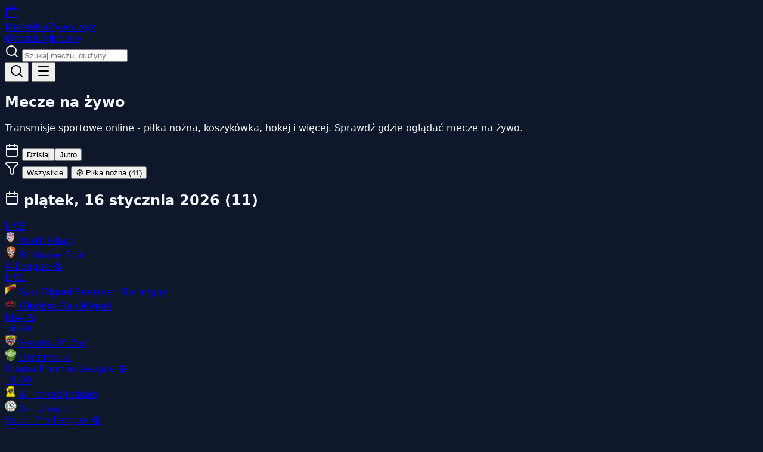

--- FILE ---
content_type: text/html
request_url: https://meczenazywo.xyz/
body_size: 12439
content:
<!doctype html>
<html lang="pl">
	<head>
		<meta charset="utf-8" />
		<meta name="viewport" content="width=device-width, initial-scale=1" />
		<meta name="robots" content="index, follow, max-image-preview:large, max-snippet:-1, max-video-preview:-1" />
		<meta name="googlebot" content="index, follow" />
		<meta name="author" content="MeczNaZywo.xyz" />
		<meta name="geo.region" content="PL" />
		<meta name="geo.placename" content="Poland" />
		<meta name="language" content="Polish" />
		<link rel="preconnect" href="https://fonts.googleapis.com" />
		<link rel="dns-prefetch" href="https://fonts.googleapis.com" />
		
		<link href="./_app/immutable/assets/0.DvpWGUAx.css" rel="stylesheet">
		<link href="./_app/immutable/assets/2.C6UhF49z.css" rel="stylesheet"><!--12qhfyh--><link rel="icon" type="image/svg+xml" href="/favicon.svg"/> <link rel="icon" type="image/x-icon" href="/favicon.ico"/> <link rel="apple-touch-icon" sizes="180x180" href="/apple-touch-icon.png"/> <link rel="manifest" href="/site.webmanifest"/> <meta name="theme-color" content="#10b981"/> <meta name="msapplication-TileColor" content="#10b981"/> <meta name="color-scheme" content="dark"/> <meta property="og:site_name" content="MeczNaZywo.xyz"/> <meta property="og:type" content="website"/> <meta property="og:locale" content="pl_PL"/> <meta name="twitter:card" content="summary_large_image"/> <meta name="twitter:site" content="@meczenazywo"/> <meta http-equiv="X-UA-Compatible" content="IE=edge"/> <meta name="format-detection" content="telephone=no"/><!----><!--1uha8ag--><meta name="description" content="Mecze na żywo - sprawdź gdzie oglądać transmisje sportowe. Premier League, NBA, NHL, La Liga, Serie A, Liga Mistrzów. Aktualne terminy meczów i kanały TV."/> <meta name="keywords" content="mecze na żywo, transmisje sportowe, gdzie oglądać mecz, Premier League live, NBA transmisja, NHL online, Liga Mistrzów, Ekstraklasa, piłka nożna, koszykówka, hokej"/> <link rel="canonical" href="https://meczenazywo.xyz/"/> <meta property="og:title" content="Mecze na żywo - transmisje sportowe online"/> <meta property="og:description" content="Sprawdź gdzie oglądać mecze na żywo. Premier League, NBA, NHL, La Liga, Serie A, Liga Mistrzów. Aktualne terminy i kanały TV."/> <meta property="og:url" content="https://meczenazywo.xyz/"/> <meta property="og:image" content="https://meczenazywo.xyz/og-image.png"/> <meta property="og:image:width" content="1200"/> <meta property="og:image:height" content="630"/> <meta property="og:locale" content="pl_PL"/> <meta name="twitter:title" content="Mecze na żywo - transmisje sportowe online"/> <meta name="twitter:description" content="Sprawdź gdzie oglądać mecze na żywo. Premier League, NBA, NHL, La Liga, Serie A, Liga Mistrzów."/> <meta name="twitter:image" content="https://meczenazywo.xyz/og-image.png"/> <!----><script type="application/ld+json">
	{
		"@context": "https://schema.org",
		"@type": "WebSite",
		"name": "MeczNaZywo.xyz",
		"alternateName": "Mecze na żywo",
		"url": "https://meczenazywo.xyz",
		"description": "Serwis z terminarzem meczów i informacjami o transmisjach sportowych w Polsce",
		"inLanguage": "pl-PL",
		"potentialAction": {
			"@type": "SearchAction",
			"target": {
				"@type": "EntryPoint",
				"urlTemplate": "https://meczenazywo.xyz/?q={search_term_string}"
			},
			"query-input": "required name=search_term_string"
		}
	}
	</script><!----> <!----><script type="application/ld+json">
	{
		"@context": "https://schema.org",
		"@type": "Organization",
		"name": "MeczNaZywo.xyz",
		"url": "https://meczenazywo.xyz",
		"logo": "https://meczenazywo.xyz/logo.png",
		"sameAs": [],
		"contactPoint": {
			"@type": "ContactPoint",
			"contactType": "customer service",
			"url": "https://meczenazywo.xyz/kontakt"
		}
	}
	</script><!----> <!----><script type="application/ld+json">
	{
		"@context": "https://schema.org",
		"@type": "CollectionPage",
		"name": "Mecze na żywo - transmisje sportowe",
		"description": "Terminarz meczów i transmisji sportowych online",
		"url": "https://meczenazywo.xyz",
		"mainEntity": {
			"@type": "ItemList",
			"name": "Nadchodzące mecze",
			"numberOfItems": 41
		}
	}
	</script><!----> <!----><script type="application/ld+json">
	{
		"@context": "https://schema.org",
		"@type": "BreadcrumbList",
		"itemListElement": [
			{
				"@type": "ListItem",
				"position": 1,
				"name": "Strona główna",
				"item": "https://meczenazywo.xyz"
			}
		]
	}
	</script><!----><!----><title>Mecze na żywo - transmisje sportowe online | MeczNaZywo.xyz</title>
	</head>
	<body data-sveltekit-preload-data="hover">
		<div style="display: contents"><!--[--><!--[--><!----><div class="min-h-screen flex flex-col"><header class="bg-[var(--color-card)] border-b border-slate-700 sticky top-0 z-50"><div class="max-w-6xl mx-auto px-4 py-3"><div class="flex items-center justify-between gap-4"><a href="/" class="flex items-center gap-2.5 shrink-0 group"><div class="relative w-8 h-8 sm:w-9 sm:h-9 rounded-xl bg-gradient-to-br from-emerald-500 to-emerald-600 flex items-center justify-center shadow-lg shadow-emerald-500/25 group-hover:shadow-emerald-500/40 transition-shadow"><svg xmlns="http://www.w3.org/2000/svg" width="24" height="24" viewBox="0 0 24 24" fill="none" stroke="currentColor" stroke-width="2" stroke-linecap="round" stroke-linejoin="round" class="lucide-icon lucide lucide-tv w-4 h-4 sm:w-5 sm:h-5 text-white"><!--[--><!----><path d="m17 2-5 5-5-5"><!----></path><!----><!----><rect width="20" height="15" x="2" y="7" rx="2"><!----></rect><!----><!--]--><!--[--><!--[--><!--]--><!--]--></svg><!----> <div class="absolute -top-0.5 -right-0.5 w-2 h-2 bg-red-500 rounded-full animate-pulse"></div></div> <span class="hidden sm:flex flex-col leading-none"><span class="text-lg font-bold text-white tracking-tight">MeczeNaZywo</span> <span class="text-[10px] text-emerald-400 font-medium tracking-wider">.xyz</span></span></a> <nav class="hidden md:flex items-center gap-6 text-sm"><!--[--><a href="/" class="hover:text-[var(--color-primary)] transition-colors text-[var(--color-primary)] font-medium">Mecze</a><a href="/ligi" class="hover:text-[var(--color-primary)] transition-colors ">Ligi</a><a href="/news" class="hover:text-[var(--color-primary)] transition-colors ">Newsy</a><!--]--></nav> <form class="hidden md:block flex-1 max-w-xs relative"><div class="relative"><!--[!--><svg xmlns="http://www.w3.org/2000/svg" width="24" height="24" viewBox="0 0 24 24" fill="none" stroke="currentColor" stroke-width="2" stroke-linecap="round" stroke-linejoin="round" class="lucide-icon lucide lucide-search absolute left-3 top-1/2 -translate-y-1/2 w-4 h-4 text-slate-400"><!--[--><!----><path d="m21 21-4.34-4.34"><!----></path><!----><!----><circle cx="11" cy="11" r="8"><!----></circle><!----><!--]--><!--[--><!--[--><!--]--><!--]--></svg><!--]--> <input type="text" value="" placeholder="Szukaj meczu, drużyny..." class="w-full bg-slate-800 border border-slate-600 rounded-lg pl-10 pr-4 py-2 text-sm focus:outline-none focus:border-[var(--color-primary)] placeholder:text-slate-500"/></div> <!--[!--><!--]--></form> <div class="flex items-center gap-2 md:hidden"><button class="p-2 hover:bg-slate-700 rounded-lg transition-colors" aria-label="Szukaj"><svg xmlns="http://www.w3.org/2000/svg" width="24" height="24" viewBox="0 0 24 24" fill="none" stroke="currentColor" stroke-width="2" stroke-linecap="round" stroke-linejoin="round" class="lucide-icon lucide lucide-search w-5 h-5"><!--[--><!----><path d="m21 21-4.34-4.34"><!----></path><!----><!----><circle cx="11" cy="11" r="8"><!----></circle><!----><!--]--><!--[--><!--[--><!--]--><!--]--></svg><!----></button> <button class="p-2 hover:bg-slate-700 rounded-lg transition-colors" aria-label="Menu"><!--[!--><svg xmlns="http://www.w3.org/2000/svg" width="24" height="24" viewBox="0 0 24 24" fill="none" stroke="currentColor" stroke-width="2" stroke-linecap="round" stroke-linejoin="round" class="lucide-icon lucide lucide-menu w-5 h-5"><!--[--><!----><path d="M4 5h16"><!----></path><!----><!----><path d="M4 12h16"><!----></path><!----><!----><path d="M4 19h16"><!----></path><!----><!--]--><!--[--><!--[--><!--]--><!--]--></svg><!--]--></button></div></div> <!--[!--><!--]--></div> <!--[!--><!--]--></header><!----> <main class="flex-1"><!----><div class="max-w-5xl mx-auto px-4 py-6"><section class="mb-6"><h1 class="text-2xl md:text-3xl font-bold mb-2">Mecze na żywo</h1> <p class="text-[var(--color-muted)]">Transmisje sportowe online - piłka nożna, koszykówka, hokej i więcej. Sprawdź gdzie oglądać mecze na żywo.</p></section> <div class="flex items-center gap-2 mb-4 overflow-x-auto pb-2 scrollbar-hide svelte-1uha8ag"><svg xmlns="http://www.w3.org/2000/svg" width="24" height="24" viewBox="0 0 24 24" fill="none" stroke="currentColor" stroke-width="2" stroke-linecap="round" stroke-linejoin="round" class="lucide-icon lucide lucide-calendar w-5 h-5 text-[var(--color-muted)] shrink-0"><!--[--><!----><path d="M8 2v4"><!----></path><!----><!----><path d="M16 2v4"><!----></path><!----><!----><rect width="18" height="18" x="3" y="4" rx="2"><!----></rect><!----><!----><path d="M3 10h18"><!----></path><!----><!--]--><!--[--><!--[--><!--]--><!--]--></svg><!----> <!--[--><button class="px-4 py-2 rounded-lg text-sm font-medium whitespace-nowrap transition-colors bg-[var(--color-primary)] text-white">Dzisiaj</button><button class="px-4 py-2 rounded-lg text-sm font-medium whitespace-nowrap transition-colors bg-[var(--color-card)] hover:bg-slate-700">Jutro</button><!--]--></div> <div class="flex items-center gap-2 mb-6 overflow-x-auto pb-2 scrollbar-hide svelte-1uha8ag"><svg xmlns="http://www.w3.org/2000/svg" width="24" height="24" viewBox="0 0 24 24" fill="none" stroke="currentColor" stroke-width="2" stroke-linecap="round" stroke-linejoin="round" class="lucide-icon lucide lucide-funnel w-4 h-4 text-[var(--color-muted)] shrink-0"><!--[--><!----><path d="M10 20a1 1 0 0 0 .553.895l2 1A1 1 0 0 0 14 21v-7a2 2 0 0 1 .517-1.341L21.74 4.67A1 1 0 0 0 21 3H3a1 1 0 0 0-.742 1.67l7.225 7.989A2 2 0 0 1 10 14z"><!----></path><!----><!--]--><!--[--><!--[--><!--]--><!--]--></svg><!----> <button class="px-3 py-1.5 rounded-full text-xs font-medium whitespace-nowrap transition-colors bg-[var(--color-primary)] text-white">Wszystkie</button> <!--[--><!--[--><button class="flex items-center gap-1.5 px-3 py-1.5 rounded-full text-xs font-medium whitespace-nowrap transition-colors bg-slate-700 hover:bg-slate-600"><span>⚽</span> <span>Piłka nożna</span> <span class="text-[10px] opacity-70">(41)</span></button><!--]--><!--[!--><!--]--><!--[!--><!--]--><!--[!--><!--]--><!--[!--><!--]--><!--[!--><!--]--><!--[!--><!--]--><!--[!--><!--]--><!--[!--><!--]--><!--[!--><!--]--><!--[!--><!--]--><!--]--></div> <!--[--><!--[--><div class="mb-6"><h2 class="text-base font-semibold mb-3 flex items-center gap-2 capitalize"><svg xmlns="http://www.w3.org/2000/svg" width="24" height="24" viewBox="0 0 24 24" fill="none" stroke="currentColor" stroke-width="2" stroke-linecap="round" stroke-linejoin="round" class="lucide-icon lucide lucide-calendar w-4 h-4 text-[var(--color-primary)]"><!--[--><!----><path d="M8 2v4"><!----></path><!----><!----><path d="M16 2v4"><!----></path><!----><!----><rect width="18" height="18" x="3" y="4" rx="2"><!----></rect><!----><!----><path d="M3 10h18"><!----></path><!----><!--]--><!--[--><!--[--><!--]--><!--]--></svg><!----> piątek, 16 stycznia 2026 <span class="text-sm font-normal text-[var(--color-muted)]">(11)</span></h2> <div class="grid gap-3 md:grid-cols-2"><!--[--><a href="/transmisja/perth-glory-vs-brisbane-roar-20260116" class="flex items-center gap-3 p-3 rounded-lg bg-slate-800/50 border border-slate-700/30 hover:bg-slate-700/50 hover:border-slate-600/50 transition-all"><div class="shrink-0 w-14 text-center"><!--[--><span class="inline-flex items-center gap-1 px-2 py-1 rounded bg-red-500/20 text-red-400 text-xs font-bold animate-pulse"><span class="w-1.5 h-1.5 rounded-full bg-red-500"></span> LIVE</span><!--]--></div> <div class="flex-1 min-w-0 space-y-1.5"><div class="flex items-center gap-2"><!--[--><img src="https://static.sportytrader.com/icons/foot/teams/120x120/perth_glory_1.png" alt="" loading="lazy" width="20" height="20" class="w-5 h-5 object-contain shrink-0"/><!--]--> <span class="text-sm font-medium text-white truncate">Perth Glory</span></div> <div class="flex items-center gap-2"><!--[--><img src="https://static.sportytrader.com/icons/foot/teams/120x120/brisbane_roar_2.png" alt="" loading="lazy" width="20" height="20" class="w-5 h-5 object-contain shrink-0"/><!--]--> <span class="text-sm font-medium text-white truncate">Brisbane Roar</span></div></div> <div class="shrink-0 flex flex-col items-end gap-1 text-right"><span class="text-[11px] text-slate-400 truncate max-w-[100px]">A-League</span> <span class="text-sm text-slate-500">⚽</span></div></a><a href="/transmisja/san-miguel-beermen-barangay-vs-ginebra-san-miguel-20260116" class="flex items-center gap-3 p-3 rounded-lg bg-slate-800/50 border border-slate-700/30 hover:bg-slate-700/50 hover:border-slate-600/50 transition-all"><div class="shrink-0 w-14 text-center"><!--[--><span class="inline-flex items-center gap-1 px-2 py-1 rounded bg-red-500/20 text-red-400 text-xs font-bold animate-pulse"><span class="w-1.5 h-1.5 rounded-full bg-red-500"></span> LIVE</span><!--]--></div> <div class="flex-1 min-w-0 space-y-1.5"><div class="flex items-center gap-2"><!--[--><img src="https://static.sportytrader.com/icons/basket/teams/120x120/san_miguel_beerman_1.png" alt="" loading="lazy" width="20" height="20" class="w-5 h-5 object-contain shrink-0"/><!--]--> <span class="text-sm font-medium text-white truncate">San Miguel Beermen Barangay</span></div> <div class="flex items-center gap-2"><!--[--><img src="https://static.sportytrader.com/icons/basket/teams/120x120/barangay_ginebra_san_miguel.png" alt="" loading="lazy" width="20" height="20" class="w-5 h-5 object-contain shrink-0"/><!--]--> <span class="text-sm font-medium text-white truncate">Ginebra San Miguel</span></div></div> <div class="shrink-0 flex flex-col items-end gap-1 text-right"><span class="text-[11px] text-slate-400 truncate max-w-[100px]">PBA</span> <span class="text-sm text-slate-500">⚽</span></div></a><a href="/transmisja/hearts-of-oak-vs-dreams-fc-20260116" class="flex items-center gap-3 p-3 rounded-lg bg-slate-800/50 border border-slate-700/30 hover:bg-slate-700/50 hover:border-slate-600/50 transition-all"><div class="shrink-0 w-14 text-center"><!--[!--><span class="text-sm font-semibold text-white">16:30</span><!--]--></div> <div class="flex-1 min-w-0 space-y-1.5"><div class="flex items-center gap-2"><!--[--><img src="https://static.sportytrader.com/icons/foot/teams/120x120/heart_of_oak_1.png" alt="" loading="lazy" width="20" height="20" class="w-5 h-5 object-contain shrink-0"/><!--]--> <span class="text-sm font-medium text-white truncate">Hearts Of Oak</span></div> <div class="flex items-center gap-2"><!--[--><img src="https://static.sportytrader.com/icons/foot/teams/120x120/dreams_fc_1.png" alt="" loading="lazy" width="20" height="20" class="w-5 h-5 object-contain shrink-0"/><!--]--> <span class="text-sm font-medium text-white truncate">Dreams Fc</span></div></div> <div class="shrink-0 flex flex-col items-end gap-1 text-right"><span class="text-[11px] text-slate-400 truncate max-w-[100px]">Ghana Premier League</span> <span class="text-sm text-slate-500">⚽</span></div></a><a href="/transmisja/al-ittihad-jeddah-vs-al-ittifaq-fc-20260116" class="flex items-center gap-3 p-3 rounded-lg bg-slate-800/50 border border-slate-700/30 hover:bg-slate-700/50 hover:border-slate-600/50 transition-all"><div class="shrink-0 w-14 text-center"><!--[!--><span class="text-sm font-semibold text-white">18:30</span><!--]--></div> <div class="flex-1 min-w-0 space-y-1.5"><div class="flex items-center gap-2"><!--[--><img src="https://static.sportytrader.com/icons/foot/teams/120x120/al_ittihad_1.png" alt="" loading="lazy" width="20" height="20" class="w-5 h-5 object-contain shrink-0"/><!--]--> <span class="text-sm font-medium text-white truncate">Al-ittihad Jeddah</span></div> <div class="flex items-center gap-2"><!--[--><img src="https://static.sportytrader.com/icons/foot/teams/120x120/ettifaq-fc-6807519383111.png" alt="" loading="lazy" width="20" height="20" class="w-5 h-5 object-contain shrink-0"/><!--]--> <span class="text-sm font-medium text-white truncate">Al-ittifaq Fc</span></div></div> <div class="shrink-0 flex flex-col items-end gap-1 text-right"><span class="text-[11px] text-slate-400 truncate max-w-[100px]">Saudi Pro League</span> <span class="text-sm text-slate-500">⚽</span></div></a><a href="/transmisja/monaco-vs-lorient-20260116" class="flex items-center gap-3 p-3 rounded-lg bg-slate-800/50 border border-slate-700/30 hover:bg-slate-700/50 hover:border-slate-600/50 transition-all"><div class="shrink-0 w-14 text-center"><!--[!--><span class="text-sm font-semibold text-white">19:00</span><!--]--></div> <div class="flex-1 min-w-0 space-y-1.5"><div class="flex items-center gap-2"><!--[--><img src="https://static.sportytrader.com/icons/foot/teams/120x120/monaco_2.png" alt="" loading="lazy" width="20" height="20" class="w-5 h-5 object-contain shrink-0"/><!--]--> <span class="text-sm font-medium text-white truncate">Monaco</span></div> <div class="flex items-center gap-2"><!--[--><img src="https://static.sportytrader.com/icons/foot/teams/120x120/lorient_1.png" alt="" loading="lazy" width="20" height="20" class="w-5 h-5 object-contain shrink-0"/><!--]--> <span class="text-sm font-medium text-white truncate">Lorient</span></div></div> <div class="shrink-0 flex flex-col items-end gap-1 text-right"><span class="text-[11px] text-slate-400 truncate max-w-[100px]">Ligue 1</span> <span class="text-sm text-slate-500">⚽</span></div></a><a href="/transmisja/werder-bremen-vs-eintracht-frankfurt-20260116" class="flex items-center gap-3 p-3 rounded-lg bg-slate-800/50 border border-slate-700/30 hover:bg-slate-700/50 hover:border-slate-600/50 transition-all"><div class="shrink-0 w-14 text-center"><!--[!--><span class="text-sm font-semibold text-white">20:30</span><!--]--></div> <div class="flex-1 min-w-0 space-y-1.5"><div class="flex items-center gap-2"><!--[--><img src="https://static.sportytrader.com/icons/foot/teams/120x120/werder_bremen_1.png" alt="" loading="lazy" width="20" height="20" class="w-5 h-5 object-contain shrink-0"/><!--]--> <span class="text-sm font-medium text-white truncate">Werder Bremen</span></div> <div class="flex items-center gap-2"><!--[--><img src="https://static.sportytrader.com/icons/foot/teams/120x120/eintracht_frankfurt_1.png" alt="" loading="lazy" width="20" height="20" class="w-5 h-5 object-contain shrink-0"/><!--]--> <span class="text-sm font-medium text-white truncate">Eintracht Frankfurt</span></div></div> <div class="shrink-0 flex flex-col items-end gap-1 text-right"><span class="text-[11px] text-slate-400 truncate max-w-[100px]">Bundesliga</span> <span class="text-sm text-slate-500">⚽</span></div></a><a href="/transmisja/rangers-annan-vs-athletic-fc-20260116" class="flex items-center gap-3 p-3 rounded-lg bg-slate-800/50 border border-slate-700/30 hover:bg-slate-700/50 hover:border-slate-600/50 transition-all"><div class="shrink-0 w-14 text-center"><!--[!--><span class="text-sm font-semibold text-white">20:45</span><!--]--></div> <div class="flex-1 min-w-0 space-y-1.5"><div class="flex items-center gap-2"><!--[--><img src="https://static.sportytrader.com/icons/foot/teams/120x120/glasgow_rangers_2.png" alt="" loading="lazy" width="20" height="20" class="w-5 h-5 object-contain shrink-0"/><!--]--> <span class="text-sm font-medium text-white truncate">Rangers Annan</span></div> <div class="flex items-center gap-2"><!--[--><img src="https://static.sportytrader.com/icons/foot/teams/120x120/annan_athletic.png" alt="" loading="lazy" width="20" height="20" class="w-5 h-5 object-contain shrink-0"/><!--]--> <span class="text-sm font-medium text-white truncate">Athletic Fc</span></div></div> <div class="shrink-0 flex flex-col items-end gap-1 text-right"><span class="text-[11px] text-slate-400 truncate max-w-[100px]">Scottish Cup</span> <span class="text-sm text-slate-500">⚽</span></div></a><a href="/transmisja/pisa-sc-vs-atalanta-20260116" class="flex items-center gap-3 p-3 rounded-lg bg-slate-800/50 border border-slate-700/30 hover:bg-slate-700/50 hover:border-slate-600/50 transition-all"><div class="shrink-0 w-14 text-center"><!--[!--><span class="text-sm font-semibold text-white">20:45</span><!--]--></div> <div class="flex-1 min-w-0 space-y-1.5"><div class="flex items-center gap-2"><!--[--><img src="https://static.sportytrader.com/icons/foot/teams/120x120/ac_pisa_1.png" alt="" loading="lazy" width="20" height="20" class="w-5 h-5 object-contain shrink-0"/><!--]--> <span class="text-sm font-medium text-white truncate">Pisa Sc</span></div> <div class="flex items-center gap-2"><!--[--><img src="https://static.sportytrader.com/icons/foot/teams/120x120/atalanta_1.png" alt="" loading="lazy" width="20" height="20" class="w-5 h-5 object-contain shrink-0"/><!--]--> <span class="text-sm font-medium text-white truncate">Atalanta</span></div></div> <div class="shrink-0 flex flex-col items-end gap-1 text-right"><span class="text-[11px] text-slate-400 truncate max-w-[100px]">Serie A</span> <span class="text-sm text-slate-500">⚽</span></div></a><a href="/transmisja/west-brom-vs-middlesbrough-20260116" class="flex items-center gap-3 p-3 rounded-lg bg-slate-800/50 border border-slate-700/30 hover:bg-slate-700/50 hover:border-slate-600/50 transition-all"><div class="shrink-0 w-14 text-center"><!--[!--><span class="text-sm font-semibold text-white">21:00</span><!--]--></div> <div class="flex-1 min-w-0 space-y-1.5"><div class="flex items-center gap-2"><!--[--><img src="https://static.sportytrader.com/icons/foot/teams/120x120/west_bromwich_albion_1.png" alt="" loading="lazy" width="20" height="20" class="w-5 h-5 object-contain shrink-0"/><!--]--> <span class="text-sm font-medium text-white truncate">West Brom</span></div> <div class="flex items-center gap-2"><!--[--><img src="https://static.sportytrader.com/icons/foot/teams/120x120/middlesbrough_1.png" alt="" loading="lazy" width="20" height="20" class="w-5 h-5 object-contain shrink-0"/><!--]--> <span class="text-sm font-medium text-white truncate">Middlesbrough</span></div></div> <div class="shrink-0 flex flex-col items-end gap-1 text-right"><span class="text-[11px] text-slate-400 truncate max-w-[100px]">Championship</span> <span class="text-sm text-slate-500">⚽</span></div></a><a href="/transmisja/psg-vs-lille-20260116" class="flex items-center gap-3 p-3 rounded-lg bg-slate-800/50 border border-slate-700/30 hover:bg-slate-700/50 hover:border-slate-600/50 transition-all"><div class="shrink-0 w-14 text-center"><!--[!--><span class="text-sm font-semibold text-white">21:00</span><!--]--></div> <div class="flex-1 min-w-0 space-y-1.5"><div class="flex items-center gap-2"><!--[--><img src="https://static.sportytrader.com/icons/foot/teams/120x120/psg_2.png" alt="" loading="lazy" width="20" height="20" class="w-5 h-5 object-contain shrink-0"/><!--]--> <span class="text-sm font-medium text-white truncate">Psg</span></div> <div class="flex items-center gap-2"><!--[--><img src="https://static.sportytrader.com/icons/foot/teams/120x120/lille_3.png" alt="" loading="lazy" width="20" height="20" class="w-5 h-5 object-contain shrink-0"/><!--]--> <span class="text-sm font-medium text-white truncate">Lille</span></div></div> <div class="shrink-0 flex flex-col items-end gap-1 text-right"><span class="text-[11px] text-slate-400 truncate max-w-[100px]">Ligue 1</span> <span class="text-sm text-slate-500">⚽</span></div></a><a href="/transmisja/espanyol-vs-girona-20260116" class="flex items-center gap-3 p-3 rounded-lg bg-slate-800/50 border border-slate-700/30 hover:bg-slate-700/50 hover:border-slate-600/50 transition-all"><div class="shrink-0 w-14 text-center"><!--[!--><span class="text-sm font-semibold text-white">21:00</span><!--]--></div> <div class="flex-1 min-w-0 space-y-1.5"><div class="flex items-center gap-2"><!--[--><img src="https://static.sportytrader.com/icons/foot/teams/120x120/espanyol_1.png" alt="" loading="lazy" width="20" height="20" class="w-5 h-5 object-contain shrink-0"/><!--]--> <span class="text-sm font-medium text-white truncate">Espanyol</span></div> <div class="flex items-center gap-2"><!--[--><img src="https://static.sportytrader.com/icons/foot/teams/120x120/girona_2.png" alt="" loading="lazy" width="20" height="20" class="w-5 h-5 object-contain shrink-0"/><!--]--> <span class="text-sm font-medium text-white truncate">Girona</span></div></div> <div class="shrink-0 flex flex-col items-end gap-1 text-right"><span class="text-[11px] text-slate-400 truncate max-w-[100px]">LaLiga</span> <span class="text-sm text-slate-500">⚽</span></div></a><!--]--></div></div> <!--[!--><!--]--><!--]--><!--]--> <!--[!--><!--]--> <div class="grid grid-cols-2 sm:grid-cols-4 gap-3 mt-8 mb-8"><div class="bg-[var(--color-card)] rounded-lg p-3 text-center"><div class="text-xl font-bold text-[var(--color-primary)]">41</div> <div class="text-xs text-[var(--color-muted)]">Meczów</div></div> <div class="bg-[var(--color-card)] rounded-lg p-3 text-center"><div class="text-xl font-bold text-[var(--color-primary)]">50</div> <div class="text-xs text-[var(--color-muted)]">Lig</div></div> <div class="bg-[var(--color-card)] rounded-lg p-3 text-center"><div class="text-xl font-bold text-[var(--color-primary)]">2</div> <div class="text-xs text-[var(--color-muted)]">Dni</div></div> <a href="/ligi" class="bg-[var(--color-primary)] rounded-lg p-3 text-center hover:bg-emerald-400 transition-colors"><div class="text-sm font-bold">Wszystkie ligi</div> <div class="text-xs opacity-90">Przeglądaj</div></a></div> <!--[--><div class="flex items-center gap-3 overflow-x-auto pb-2 scrollbar-hide mb-10 svelte-1uha8ag"><span class="text-sm text-[var(--color-muted)] shrink-0">Popularne:</span> <!--[--><button class="flex items-center gap-2 px-3 py-1.5 bg-[var(--color-card)] rounded-full hover:bg-slate-700 transition-colors shrink-0"><span class="text-sm">Championship</span></button><button class="flex items-center gap-2 px-3 py-1.5 bg-[var(--color-card)] rounded-full hover:bg-slate-700 transition-colors shrink-0"><span class="text-sm">Premier League</span></button><button class="flex items-center gap-2 px-3 py-1.5 bg-[var(--color-card)] rounded-full hover:bg-slate-700 transition-colors shrink-0"><span class="text-sm">Bundesliga</span></button><button class="flex items-center gap-2 px-3 py-1.5 bg-[var(--color-card)] rounded-full hover:bg-slate-700 transition-colors shrink-0"><span class="text-sm">A-League</span></button><button class="flex items-center gap-2 px-3 py-1.5 bg-[var(--color-card)] rounded-full hover:bg-slate-700 transition-colors shrink-0"><span class="text-sm">League One</span></button><!--]--></div><!--]--> <section class="border-t border-slate-800 pt-10"><h2 class="text-xl font-bold mb-6">Mecze na żywo - transmisje sportowe online</h2> <div class="space-y-8 text-[var(--color-muted)] text-sm leading-relaxed"><div><h3 class="text-base font-semibold text-white mb-3">Gdzie oglądać mecze na żywo?</h3> <p class="mb-3">MeczNaZywo.xyz to kompletne źródło informacji o <strong class="text-white">meczach na żywo</strong> w Polsce. Znajdziesz tu aktualne terminy rozgrywek z <strong class="text-white">Premier League</strong>, <strong class="text-white">NBA</strong>, <strong class="text-white">NHL</strong>, <strong class="text-white">La Liga</strong>, <strong class="text-white">Serie A</strong> oraz <strong class="text-white">Ligi Mistrzów UEFA</strong>.</p> <p>Nasza baza <strong class="text-white">meczów na żywo</strong> jest aktualizowana na bieżąco. Sprawdzisz nie tylko terminy meczów, ale także informacje o kanałach TV i platformach streamingowych transmitujących poszczególne spotkania. Niezależnie czy interesujesz się angielską Premier League, amerykańską NBA czy hokejem NHL - wszystko znajdziesz w jednym miejscu.</p></div> <div class="grid sm:grid-cols-2 gap-6"><div><h3 class="text-base font-semibold text-white mb-3">Jak korzystać z serwisu?</h3> <p class="mb-3">Na stronie głównej znajdziesz <strong class="text-white">kalendarz meczów</strong> podzielony na kolejne dni. Filtruj mecze według ligi lub przeszukaj bazę używając wyszukiwarki. Każdy mecz posiada stronę ze składami drużyn, kursami bukmacherskimi i listą transmisji.</p> <p>Regularnie aktualizujemy informacje o transmisjach - zarówno kanały TV jak Canal+ Sport, Eleven Sports, Polsat Sport, jak i platformy streamingowe. Dostępność może się różnić w zależności od regionu i pakietu telewizyjnego.</p></div> <div><h3 class="text-base font-semibold text-white mb-3">Transmisje TV w Polsce</h3> <p class="mb-3"><strong class="text-white">Canal+ Sport</strong> posiada prawa do Premier League i Ligue 1. <strong class="text-white">Eleven Sports</strong> pokazuje La Liga, Serie A i Bundesligę. <strong class="text-white">Polsat Sport</strong> transmituje Ligę Mistrzów i Ligę Europy.</p> <p>Platformy streamingowe zyskują popularność. <strong class="text-white">Canal+ Online</strong> pozwala oglądać mecze przez internet. <strong class="text-white">Viaplay</strong> oferuje ligi skandynawskie i Puchar Anglii.</p></div></div> <div><h3 class="text-base font-semibold text-white mb-4">Najpopularniejsze rozgrywki 2025/2026</h3> <div class="grid sm:grid-cols-2 lg:grid-cols-3 gap-4"><a href="/liga/premier-league" class="bg-[var(--color-card)] rounded-lg p-4 hover:bg-slate-700/50 transition-colors block"><h4 class="font-medium text-white mb-2 flex items-center gap-2"><div class="w-6 h-6 bg-purple-600 rounded-full flex items-center justify-center text-[10px] font-bold">PL</div> Premier League</h4> <p class="text-xs">Angielska liga to najbardziej emocjonujące rozgrywki na świecie. Mecze Manchester City, Arsenalu, Liverpool czy Chelsea przyciągają miliony widzów.</p></a> <a href="/liga/laliga" class="bg-[var(--color-card)] rounded-lg p-4 hover:bg-slate-700/50 transition-colors block"><h4 class="font-medium text-white mb-2 flex items-center gap-2"><div class="w-6 h-6 bg-orange-500 rounded-full flex items-center justify-center text-[10px] font-bold">LL</div> LaLiga</h4> <p class="text-xs">Hiszpańska liga z dominującym Realem Madryt i odbudowującą się FC Barceloną. El Clasico to jedno z najważniejszych wydarzeń sportowych roku.</p></a> <a href="/liga/champions-league" class="bg-[var(--color-card)] rounded-lg p-4 hover:bg-slate-700/50 transition-colors block"><h4 class="font-medium text-white mb-2 flex items-center gap-2"><div class="w-6 h-6 bg-blue-600 rounded-full flex items-center justify-center text-[10px] font-bold">CL</div> Liga Mistrzów</h4> <p class="text-xs">Najważniejsze klubowe rozgrywki w Europie. Format z fazą ligową od sezonu 2024/25 zapewnia jeszcze więcej emocjonujących meczów.</p></a> <a href="/liga/serie-a" class="bg-[var(--color-card)] rounded-lg p-4 hover:bg-slate-700/50 transition-colors block"><h4 class="font-medium text-white mb-2 flex items-center gap-2"><div class="w-6 h-6 bg-green-600 rounded-full flex items-center justify-center text-[10px] font-bold">SA</div> Serie A</h4> <p class="text-xs">Włoska liga z bogatą tradycją. Juventus, Inter Mediolan, AC Milan i Napoli walczą o tytuł. Taktyczne podejście zapewnia unikalne widowisko.</p></a> <a href="/liga/bundesliga" class="bg-[var(--color-card)] rounded-lg p-4 hover:bg-slate-700/50 transition-colors block"><h4 class="font-medium text-white mb-2 flex items-center gap-2"><div class="w-6 h-6 bg-red-600 rounded-full flex items-center justify-center text-[10px] font-bold">BL</div> Bundesliga</h4> <p class="text-xs">Niemiecka liga słynie z najwyższej frekwencji na stadionach. Bayern Monachium, Borussia Dortmund i RB Lipsk to główni pretendenci.</p></a> <a href="/liga/ligue-1" class="bg-[var(--color-card)] rounded-lg p-4 hover:bg-slate-700/50 transition-colors block"><h4 class="font-medium text-white mb-2 flex items-center gap-2"><div class="w-6 h-6 bg-sky-500 rounded-full flex items-center justify-center text-[10px] font-bold">L1</div> Ligue 1</h4> <p class="text-xs">Francuska liga z dominującym Paris Saint-Germain. Po odejściu gwiazd nowa era dla paryskiego klubu. Śledź także Monaco i Marsylię.</p></a></div></div> <div class="grid sm:grid-cols-2 gap-6"><div><h3 class="text-base font-semibold text-white mb-3">Terminarz i harmonogram</h3> <p class="mb-3">Mecze ligowe rozgrywane są głównie w weekendy. <strong class="text-white">Premier League</strong> gra w sobotę o 16:00 oraz w niedzielę. <strong class="text-white">La Liga</strong> często o 21:00. <strong class="text-white">Bundesliga</strong> znana z sobotnich meczów o 15:30.</p> <p><strong class="text-white">Liga Mistrzów</strong> gra we wtorki i środy o 21:00. Nasz serwis automatycznie konwertuje godziny na czas polski.</p></div> <div><h3 class="text-base font-semibold text-white mb-3">Statystyki przedmeczowe</h3> <p class="mb-3">Na stronach meczów znajdziesz <strong class="text-white">składy drużyn</strong> oraz <strong class="text-white">kursy bukmacherskie</strong>. Kursy 1X2 pozwalają ocenić szanse zespołów. Pokazujemy też Over/Under i BTTS.</p> <p>Każdy mecz zawiera opis z formą drużyn, bezpośrednimi pojedynkami i kontuzjami kluczowych zawodników.</p></div></div> <div><h3 class="text-base font-semibold text-white mb-4">Transmisje innych sportów na żywo</h3> <div class="grid sm:grid-cols-2 lg:grid-cols-3 gap-4"><div class="bg-[var(--color-card)] rounded-lg p-4 border-l-4 border-orange-500"><h4 class="font-medium text-white mb-2 flex items-center gap-2"><span class="text-lg">🏀</span> NBA i koszykówka</h4> <p class="text-xs"><strong class="text-white">NBA</strong> to najlepsza liga koszykarska świata. Mecze Los Angeles Lakers, Boston Celtics, Golden State Warriors czy Miami Heat transmitowane są na Canal+ Sport i platformach streamingowych. Sezon regularny trwa od października do kwietnia, a playoff rozpoczynają się w maju. Polscy kibice mogą śledzić poczynania Jeremy'ego Sochana w San Antonio Spurs.</p></div> <div class="bg-[var(--color-card)] rounded-lg p-4 border-l-4 border-blue-500"><h4 class="font-medium text-white mb-2 flex items-center gap-2"><span class="text-lg">🏒</span> NHL i hokej na lodzie</h4> <p class="text-xs"><strong class="text-white">NHL</strong> oferuje emocjonujące widowisko hokejowe. Edmonton Oilers, Toronto Maple Leafs, New York Rangers to tylko niektóre z legendarnych drużyn. Transmisje dostępne głównie na Viaplay. Hokej to jeden z najszybszych sportów na świecie, gdzie akcja nie zatrzymuje się ani na chwilę.</p></div> <div class="bg-[var(--color-card)] rounded-lg p-4 border-l-4 border-yellow-500"><h4 class="font-medium text-white mb-2 flex items-center gap-2"><span class="text-lg">🏐</span> Siatkówka PlusLiga</h4> <p class="text-xs"><strong class="text-white">PlusLiga</strong> to jedna z najsilniejszych lig siatkarskich na świecie. Jastrzębski Węgiel, ZAKSA Kędzierzyn-Koźle, PGE Skra Bełchatów walczą o mistrzostwo Polski. Transmisje na Polsat Sport. Reprezentacja Polski regularnie zdobywa medale mistrzostw świata i Europy, co czyni siatkówkę jednym z najpopularniejszych sportów w kraju.</p></div> <div class="bg-[var(--color-card)] rounded-lg p-4 border-l-4 border-green-500"><h4 class="font-medium text-white mb-2 flex items-center gap-2"><span class="text-lg">🎾</span> Tenis ATP i WTA</h4> <p class="text-xs"><strong class="text-white">Turnieje Wielkiego Szlema</strong> - Australian Open, Roland Garros, Wimbledon i US Open - to święta tenisa. Iga Świątek jako liderka rankingu WTA przyciąga polskich kibiców. Hubert Hurkacz walczy w czołówce ATP. Transmisje na Eurosport i Canal+ Sport zapewniają pełne pokrycie najważniejszych turniejów.</p></div> <div class="bg-[var(--color-card)] rounded-lg p-4 border-l-4 border-red-500"><h4 class="font-medium text-white mb-2 flex items-center gap-2"><span class="text-lg">🥊</span> MMA i boks</h4> <p class="text-xs"><strong class="text-white">UFC</strong> to największa organizacja MMA na świecie. Gale odbywają się głównie w weekendy, z głównymi walkami w nocy z soboty na niedzielę czasu polskiego. <strong class="text-white">KSW</strong> to polska organizacja z gwiazdami jak Jan Błachowicz. Boks oferuje widowiskowe walki wagi ciężkiej transmitowane na różnych platformach.</p></div> <div class="bg-[var(--color-card)] rounded-lg p-4 border-l-4 border-purple-500"><h4 class="font-medium text-white mb-2 flex items-center gap-2"><span class="text-lg">🏎️</span> Formuła 1</h4> <p class="text-xs"><strong class="text-white">F1</strong> to królowa sportów motorowych. Wyścigi od marca do grudnia na torach całego świata. Max Verstappen dominuje ostatnie sezony w Red Bullu. Transmisje na Eleven Sports i Viaplay. Grand Prix Monaco, Silverstone czy Monza to klasyki kalendarza. Każdy weekend wyścigowy obejmuje treningi, kwalifikacje i wyścig główny.</p></div></div></div> <div class="grid sm:grid-cols-2 gap-6"><div><h3 class="text-base font-semibold text-white mb-3">Jak działają transmisje sportowe?</h3> <p class="mb-3"><strong class="text-white">Prawa telewizyjne</strong> do rozgrywek sportowych są kupowane przez stacje TV i platformy streamingowe na określony czas (zazwyczaj 3-5 lat). Dlatego dostępność transmisji może się zmieniać między sezonami. W Polsce główni gracze to <strong class="text-white">Canal+</strong>, <strong class="text-white">Polsat</strong>, <strong class="text-white">TVP</strong> i <strong class="text-white">Viaplay</strong>.</p> <p class="mb-3">Niektóre mecze są dostępne w otwartym sygnale (np. mecze reprezentacji Polski na TVP), ale większość rozgrywek ligowych wymaga subskrypcji. <strong class="text-white">Pakiety sportowe</strong> różnią się cenami i zawartością - warto porównać oferty przed wykupieniem abonamentu.</p> <p><strong class="text-white">Streaming</strong> staje się coraz popularniejszy. Platformy jak Canal+ Online czy Viaplay pozwalają oglądać mecze na komputerze, telefonie czy smart TV bez tradycyjnego dekodera telewizyjnego.</p></div> <div><h3 class="text-base font-semibold text-white mb-3">Dlaczego warto śledzić mecze na żywo?</h3> <p class="mb-3"><strong class="text-white">Emocje na żywo</strong> są nie do zastąpienia. Niepewność wyniku, dramatyczne zwroty akcji, decydujące gole w ostatnich minutach - tego nie da się odtworzyć oglądając skróty czy czytając relacje. Wspólne oglądanie meczy łączy rodziny i przyjaciół.</p> <p class="mb-3">Sport na żywo to także <strong class="text-white">społeczna rozrywka</strong>. Tysiące kibiców na całym świecie ogląda ten sam mecz w tym samym czasie. Media społecznościowe buzują komentarzami, memy rozprzestrzeniają się w sekundy po spektakularnych akcjach.</p> <p>Dla wielu <strong class="text-white">zakłady sportowe</strong> dodają dodatkowy wymiar emocji. Legalni bukmacherzy w Polsce (STS, Fortuna, Betclic) oferują tysiące rynków na każdy mecz - od wyniku końcowego po liczbę rzutów rożnych.</p></div></div> <div><h3 class="text-base font-semibold text-white mb-4">Porady dla kibiców - jak nie przegapić meczu</h3> <div class="grid sm:grid-cols-2 lg:grid-cols-4 gap-4"><div class="bg-slate-800/50 rounded-lg p-4 text-center"><div class="text-2xl mb-2">📅</div> <h4 class="font-medium text-white text-sm mb-2">Sprawdzaj terminarz</h4> <p class="text-xs">Terminy meczów mogą się zmieniać z powodu transmisji TV. Zawsze weryfikuj godzinę rozpoczęcia na dzień przed meczem.</p></div> <div class="bg-slate-800/50 rounded-lg p-4 text-center"><div class="text-2xl mb-2">📱</div> <h4 class="font-medium text-white text-sm mb-2">Zainstaluj aplikacje</h4> <p class="text-xs">Aplikacje nadawców (Canal+ GO, Polsat Box GO) pozwalają oglądać mecze w podróży. Pobierz je wcześniej i przetestuj.</p></div> <div class="bg-slate-800/50 rounded-lg p-4 text-center"><div class="text-2xl mb-2">🌐</div> <h4 class="font-medium text-white text-sm mb-2">Sprawdź internet</h4> <p class="text-xs">Do streamingu w HD potrzebujesz min. 10 Mbps. Dla 4K - 25 Mbps. Przed ważnym meczem przetestuj połączenie.</p></div> <div class="bg-slate-800/50 rounded-lg p-4 text-center"><div class="text-2xl mb-2">🔔</div> <h4 class="font-medium text-white text-sm mb-2">Włącz powiadomienia</h4> <p class="text-xs">Ustaw przypomnienia w kalendarzu. Wiele aplikacji sportowych oferuje powiadomienia o rozpoczęciu meczu.</p></div></div></div> <div><h3 class="text-base font-semibold text-white mb-4">Najczęściej zadawane pytania (FAQ)</h3> <div class="space-y-3"><details class="bg-[var(--color-card)] rounded-lg"><summary class="p-4 cursor-pointer font-medium text-white hover:text-[var(--color-primary)] transition-colors">Czy mecze na MeczNaZywo.xyz są za darmo?</summary> <div class="px-4 pb-4 text-xs"><p>MeczNaZywo.xyz to <strong class="text-white">serwis informacyjny</strong>, który pokazuje gdzie i kiedy możesz oglądać transmisje. Sami nie transmitujemy meczów. Dostępność i cena transmisji zależy od poszczególnych nadawców - niektóre mecze są w TV naziemnej (za darmo), inne wymagają płatnej subskrypcji.</p></div></details> <details class="bg-[var(--color-card)] rounded-lg"><summary class="p-4 cursor-pointer font-medium text-white hover:text-[var(--color-primary)] transition-colors">Jak często aktualizujecie informacje o meczach?</summary> <div class="px-4 pb-4 text-xs"><p>Nasza baza jest aktualizowana <strong class="text-white">kilka razy dziennie</strong>. Terminarze meczów są pobierane automatycznie, a informacje o transmisjach weryfikowane ręcznie. Jeśli znajdziesz błąd, daj nam znać przez formularz kontaktowy.</p></div></details> <details class="bg-[var(--color-card)] rounded-lg"><summary class="p-4 cursor-pointer font-medium text-white hover:text-[var(--color-primary)] transition-colors">Który pakiet TV jest najlepszy dla kibica?</summary> <div class="px-4 pb-4 text-xs"><p>To zależy od Twoich preferencji. <strong class="text-white">Canal+</strong> jest najlepszy dla fanów Premier League i Ligue 1. <strong class="text-white">Eleven Sports</strong> oferuje La Liga, Serie A i Bundesligę. <strong class="text-white">Polsat</strong> ma Ligę Mistrzów i polską Ekstraklasę. Wielu kibiców łączy kilka pakietów lub korzysta z promocji czasowych.</p></div></details> <details class="bg-[var(--color-card)] rounded-lg"><summary class="p-4 cursor-pointer font-medium text-white hover:text-[var(--color-primary)] transition-colors">Czy mogę oglądać mecze za granicą?</summary> <div class="px-4 pb-4 text-xs"><p>Większość platform streamingowych ma <strong class="text-white">ograniczenia geograficzne</strong> (geoblocking) ze względu na prawa autorskie. Canal+ Online działa głównie w Polsce. Za granicą możesz potrzebować lokalnych nadawców lub usług VPN (sprawdź regulamin swojego dostawcy).</p></div></details> <details class="bg-[var(--color-card)] rounded-lg"><summary class="p-4 cursor-pointer font-medium text-white hover:text-[var(--color-primary)] transition-colors">Jak znaleźć mecz konkretnej drużyny?</summary> <div class="px-4 pb-4 text-xs"><p>Użyj <strong class="text-white">wyszukiwarki</strong> na górze strony - wpisz nazwę drużyny (np. "Barcelona", "Legia") i zobaczysz wszystkie nadchodzące mecze. Możesz też filtrować po lidze klikając w odpowiednią kategorię.</p></div></details></div></div> <div class="grid sm:grid-cols-2 gap-6"><div><h3 class="text-base font-semibold text-white mb-3">Polska piłka nożna - Ekstraklasa i niższe ligi</h3> <p class="mb-3"><strong class="text-white">PKO BP Ekstraklasa</strong> to najwyższa klasa rozgrywkowa w Polsce. Legia Warszawa, Lech Poznań, Raków Częstochowa i Jagiellonia Białystok to czołowe kluby walczące o mistrzostwo. Transmisje na Canal+ i TVP Sport (wybrane mecze).</p> <p class="mb-3"><strong class="text-white">Fortuna 1 Liga</strong> (drugi poziom) oferuje emocjonującą walkę o awans. Wiele meczów dostępnych za darmo w internecie. <strong class="text-white">Puchar Polski</strong> przynosi niespodzianki, gdy amatorskie kluby mierzą się z gigantami.</p> <p><strong class="text-white">Reprezentacja Polski</strong> w eliminacjach i turniejach to zawsze wielkie wydarzenie. Mecze kadry transmitowane są na TVP, dostępne dla wszystkich bez opłat.</p></div> <div><h3 class="text-base font-semibold text-white mb-3">Europejskie puchary - droga do chwały</h3> <p class="mb-3"><strong class="text-white">Liga Mistrzów UEFA</strong> to szczyt klubowej piłki. Od sezonu 2024/25 nowy format z fazą ligową (36 zespołów, każdy gra 8 meczów). Faza pucharowa od lutego, finał w maju. Transmisje na Polsat Sport.</p> <p class="mb-3"><strong class="text-white">Liga Europy</strong> i <strong class="text-white">Liga Konferencji</strong> to szansa dla polskich klubów na europejską przygodę. Legia Warszawa i inne polskie drużyny regularnie występują w tych rozgrywkach.</p> <p><strong class="text-white">Superpuchar Europy</strong> na początku sezonu i <strong class="text-white">Klubowe Mistrzostwa Świata</strong> dopełniają kalendarz europejskich rozgrywek.</p></div></div> <div class="bg-slate-800/30 rounded-lg p-6"><h3 class="text-base font-semibold text-white mb-4 text-center">Kalendarz sportowy - kluczowe wydarzenia</h3> <div class="grid sm:grid-cols-2 lg:grid-cols-4 gap-4 text-xs"><div><h4 class="font-medium text-emerald-400 mb-2">Styczeń - Marzec</h4> <ul class="space-y-1"><li>• Australian Open (tenis)</li> <li>• Super Bowl (NFL)</li> <li>• Sezon NBA w pełni</li> <li>• Faza pucharowa LM</li> <li>• 6 Nations Rugby</li></ul></div> <div><h4 class="font-medium text-emerald-400 mb-2">Kwiecień - Czerwiec</h4> <ul class="space-y-1"><li>• Finały lig europejskich</li> <li>• Roland Garros (tenis)</li> <li>• Finał Ligi Mistrzów</li> <li>• Playoff NBA i NHL</li> <li>• Start sezonu F1</li></ul></div> <div><h4 class="font-medium text-emerald-400 mb-2">Lipiec - Wrzesień</h4> <ul class="space-y-1"><li>• Wimbledon (tenis)</li> <li>• Tour de France</li> <li>• US Open (tenis)</li> <li>• Start lig piłkarskich</li> <li>• Letnie okno transferowe</li></ul></div> <div><h4 class="font-medium text-emerald-400 mb-2">Październik - Grudzień</h4> <ul class="space-y-1"><li>• Faza grupowa LM</li> <li>• Start sezonu NBA</li> <li>• Start sezonu NHL</li> <li>• Mistrzostwa świata darts</li> <li>• Boxing Day (Premier League)</li></ul></div></div></div> <div class="bg-gradient-to-r from-emerald-900/50 to-emerald-800/30 rounded-lg p-6 text-center"><p class="mb-4 text-white text-lg font-medium">Dołącz do tysięcy kibiców korzystających z MeczNaZywo.xyz</p> <p class="mb-4 text-sm">Zawsze wiesz, gdzie oglądać mecze na żywo. Sprawdź terminarz, znajdź transmisję i ciesz się sportem!</p> <a href="/ligi" class="inline-flex items-center gap-2 bg-[var(--color-primary)] text-white px-5 py-2 rounded-lg font-medium text-sm hover:bg-emerald-400 transition-colors">Przeglądaj wszystkie ligi <svg xmlns="http://www.w3.org/2000/svg" width="24" height="24" viewBox="0 0 24 24" fill="none" stroke="currentColor" stroke-width="2" stroke-linecap="round" stroke-linejoin="round" class="lucide-icon lucide lucide-chevron-right w-4 h-4"><!--[--><!----><path d="m9 18 6-6-6-6"><!----></path><!----><!--]--><!--[--><!--[--><!--]--><!--]--></svg><!----></a></div></div></section></div><!----><!----></main> <footer class="bg-[var(--color-card)] border-t border-slate-700"><div class="max-w-6xl mx-auto px-4 py-10"><div class="grid grid-cols-2 gap-8 md:grid-cols-4"><div class="col-span-2"><a href="/" class="flex items-center gap-2 text-xl font-bold text-[var(--color-primary)] mb-4"><svg xmlns="http://www.w3.org/2000/svg" width="24" height="24" viewBox="0 0 24 24" fill="none" stroke="currentColor" stroke-width="2" stroke-linecap="round" stroke-linejoin="round" class="lucide-icon lucide lucide-tv w-6 h-6"><!--[--><!----><path d="m17 2-5 5-5-5"><!----></path><!----><!----><rect width="20" height="15" x="2" y="7" rx="2"><!----></rect><!----><!--]--><!--[--><!--[--><!--]--><!--]--></svg><!----> <span>MeczNaZywo.xyz</span></a> <p class="text-sm text-[var(--color-muted)] leading-relaxed mb-4">Twoje centrum transmisji sportowych na żywo. Sprawdź gdzie oglądać mecze piłkarskie z Premier League, La Liga,
					Serie A, Bundesliga, Ligi Mistrzów i wielu innych rozgrywek. Aktualne informacje o transmisjach TV i streamingu.</p> <p class="text-xs text-slate-500">Dane aktualizowane na bieżąco. Informacje o transmisjach mają charakter informacyjny.</p></div> <div><h3 class="font-semibold mb-4 text-white text-sm md:text-base">Popularne ligi</h3> <ul class="space-y-2 text-sm"><!--[--><li><a href="/liga/premier-league" class="text-[var(--color-muted)] hover:text-[var(--color-primary)] transition-colors">Premier League</a></li><li><a href="/liga/la-liga" class="text-[var(--color-muted)] hover:text-[var(--color-primary)] transition-colors">La Liga</a></li><li><a href="/liga/serie-a" class="text-[var(--color-muted)] hover:text-[var(--color-primary)] transition-colors">Serie A</a></li><li><a href="/liga/bundesliga" class="text-[var(--color-muted)] hover:text-[var(--color-primary)] transition-colors">Bundesliga</a></li><li><a href="/liga/champions-league" class="text-[var(--color-muted)] hover:text-[var(--color-primary)] transition-colors">Liga Mistrzów</a></li><li><a href="/liga/ligue-1" class="text-[var(--color-muted)] hover:text-[var(--color-primary)] transition-colors">Ligue 1</a></li><!--]--></ul></div> <div><h3 class="font-semibold mb-4 text-white text-sm md:text-base">Nawigacja</h3> <ul class="space-y-2 text-sm"><!--[--><li><a href="/" class="text-[var(--color-muted)] hover:text-[var(--color-primary)] transition-colors">Mecze na żywo</a></li><li><a href="/ligi" class="text-[var(--color-muted)] hover:text-[var(--color-primary)] transition-colors">Wszystkie ligi</a></li><li><a href="/news" class="text-[var(--color-muted)] hover:text-[var(--color-primary)] transition-colors">Newsy</a></li><li><a href="/o-nas" class="text-[var(--color-muted)] hover:text-[var(--color-primary)] transition-colors">O nas</a></li><!--]--></ul></div></div> <div class="mt-10 pt-6 border-t border-slate-700 flex flex-col md:flex-row items-center justify-between gap-4 text-xs text-slate-500"><p>© 2024-2025 MeczNaZywo.xyz - Wszystkie prawa zastrzeżone</p> <div class="flex items-center gap-4"><a href="/polityka-prywatnosci" class="hover:text-white transition-colors">Polityka prywatności</a> <a href="/regulamin" class="hover:text-white transition-colors">Regulamin</a> <a href="/kontakt" class="hover:text-white transition-colors">Kontakt</a></div></div></div></footer><!----></div><!----><!--]--> <!--[!--><!--]--><!--]-->
			
			<script>
				{
					__sveltekit_1qq41mb = {
						base: new URL(".", location).pathname.slice(0, -1)
					};

					const element = document.currentScript.parentElement;

					Promise.all([
						import("./_app/immutable/entry/start.swoPYYPG.js"),
						import("./_app/immutable/entry/app.kid4H3C9.js")
					]).then(([kit, app]) => {
						kit.start(app, element, {
							node_ids: [0, 2],
							data: [null,{type:"data",data:{selectedDate:"2026-01-16",selectedLeague:null,matchesByDate:{"2026-01-16":[{id:"perth-glory-vs-brisbane-roar-20260116",homeTeam:"Perth Glory",awayTeam:"Brisbane Roar",homeLogo:"https://static.sportytrader.com/icons/foot/teams/120x120/perth_glory_1.png",awayLogo:"https://static.sportytrader.com/icons/foot/teams/120x120/brisbane_roar_2.png",league:"A-League",leagueLogo:null,date:"2026-01-16",time:"11:45",status:"live",homeScore:null,awayScore:null,venue:null,sport:"football"},{id:"san-miguel-beermen-barangay-vs-ginebra-san-miguel-20260116",homeTeam:"San Miguel Beermen Barangay",awayTeam:"Ginebra San Miguel",homeLogo:"https://static.sportytrader.com/icons/basket/teams/120x120/san_miguel_beerman_1.png",awayLogo:"https://static.sportytrader.com/icons/basket/teams/120x120/barangay_ginebra_san_miguel.png",league:"PBA",leagueLogo:null,date:"2026-01-16",time:"12:30",status:"live",homeScore:null,awayScore:null,venue:null,sport:"football"},{id:"hearts-of-oak-vs-dreams-fc-20260116",homeTeam:"Hearts Of Oak",awayTeam:"Dreams Fc",homeLogo:"https://static.sportytrader.com/icons/foot/teams/120x120/heart_of_oak_1.png",awayLogo:"https://static.sportytrader.com/icons/foot/teams/120x120/dreams_fc_1.png",league:"Ghana Premier League",leagueLogo:null,date:"2026-01-16",time:"16:30",status:"scheduled",homeScore:null,awayScore:null,venue:null,sport:"football"},{id:"al-ittihad-jeddah-vs-al-ittifaq-fc-20260116",homeTeam:"Al-ittihad Jeddah",awayTeam:"Al-ittifaq Fc",homeLogo:"https://static.sportytrader.com/icons/foot/teams/120x120/al_ittihad_1.png",awayLogo:"https://static.sportytrader.com/icons/foot/teams/120x120/ettifaq-fc-6807519383111.png",league:"Saudi Pro League",leagueLogo:null,date:"2026-01-16",time:"18:30",status:"scheduled",homeScore:null,awayScore:null,venue:null,sport:"football"},{id:"monaco-vs-lorient-20260116",homeTeam:"Monaco",awayTeam:"Lorient",homeLogo:"https://static.sportytrader.com/icons/foot/teams/120x120/monaco_2.png",awayLogo:"https://static.sportytrader.com/icons/foot/teams/120x120/lorient_1.png",league:"Ligue 1",leagueLogo:null,date:"2026-01-16",time:"19:00",status:"scheduled",homeScore:null,awayScore:null,venue:null,sport:"football"},{id:"werder-bremen-vs-eintracht-frankfurt-20260116",homeTeam:"Werder Bremen",awayTeam:"Eintracht Frankfurt",homeLogo:"https://static.sportytrader.com/icons/foot/teams/120x120/werder_bremen_1.png",awayLogo:"https://static.sportytrader.com/icons/foot/teams/120x120/eintracht_frankfurt_1.png",league:"Bundesliga",leagueLogo:null,date:"2026-01-16",time:"20:30",status:"scheduled",homeScore:null,awayScore:null,venue:null,sport:"football"},{id:"rangers-annan-vs-athletic-fc-20260116",homeTeam:"Rangers Annan",awayTeam:"Athletic Fc",homeLogo:"https://static.sportytrader.com/icons/foot/teams/120x120/glasgow_rangers_2.png",awayLogo:"https://static.sportytrader.com/icons/foot/teams/120x120/annan_athletic.png",league:"Scottish Cup",leagueLogo:null,date:"2026-01-16",time:"20:45",status:"scheduled",homeScore:null,awayScore:null,venue:null,sport:"football"},{id:"pisa-sc-vs-atalanta-20260116",homeTeam:"Pisa Sc",awayTeam:"Atalanta",homeLogo:"https://static.sportytrader.com/icons/foot/teams/120x120/ac_pisa_1.png",awayLogo:"https://static.sportytrader.com/icons/foot/teams/120x120/atalanta_1.png",league:"Serie A",leagueLogo:null,date:"2026-01-16",time:"20:45",status:"scheduled",homeScore:null,awayScore:null,venue:null,sport:"football"},{id:"west-brom-vs-middlesbrough-20260116",homeTeam:"West Brom",awayTeam:"Middlesbrough",homeLogo:"https://static.sportytrader.com/icons/foot/teams/120x120/west_bromwich_albion_1.png",awayLogo:"https://static.sportytrader.com/icons/foot/teams/120x120/middlesbrough_1.png",league:"Championship",leagueLogo:null,date:"2026-01-16",time:"21:00",status:"scheduled",homeScore:null,awayScore:null,venue:null,sport:"football"},{id:"psg-vs-lille-20260116",homeTeam:"Psg",awayTeam:"Lille",homeLogo:"https://static.sportytrader.com/icons/foot/teams/120x120/psg_2.png",awayLogo:"https://static.sportytrader.com/icons/foot/teams/120x120/lille_3.png",league:"Ligue 1",leagueLogo:null,date:"2026-01-16",time:"21:00",status:"scheduled",homeScore:null,awayScore:null,venue:null,sport:"football"},{id:"espanyol-vs-girona-20260116",homeTeam:"Espanyol",awayTeam:"Girona",homeLogo:"https://static.sportytrader.com/icons/foot/teams/120x120/espanyol_1.png",awayLogo:"https://static.sportytrader.com/icons/foot/teams/120x120/girona_2.png",league:"LaLiga",leagueLogo:null,date:"2026-01-16",time:"21:00",status:"scheduled",homeScore:null,awayScore:null,venue:null,sport:"football"}],"2026-01-17":[{id:"central-coast-mariners-vs-macarthur-fc-20260117",homeTeam:"Central Coast Mariners",awayTeam:"Macarthur Fc",homeLogo:"https://static.sportytrader.com/icons/foot/teams/120x120/central_coast_mariners_1.png",awayLogo:"https://static.sportytrader.com/icons/foot/teams/120x120/macarthur_fc.png",league:"A-League",leagueLogo:null,date:"2026-01-17",time:"08:00",status:"scheduled",homeScore:null,awayScore:null,venue:null,sport:"football"},{id:"adelaide-united-vs-melbourne-victory-20260117",homeTeam:"Adelaide United",awayTeam:"Melbourne Victory",homeLogo:"https://static.sportytrader.com/icons/foot/teams/120x120/adelaide_united_1.png",awayLogo:"https://static.sportytrader.com/icons/foot/teams/120x120/melbourne_victory__1.png",league:"A-League",leagueLogo:null,date:"2026-01-17",time:"09:35",status:"scheduled",homeScore:null,awayScore:null,venue:null,sport:"football"},{id:"manchester-united-vs-manchester-city-20260117",homeTeam:"Manchester United",awayTeam:"Manchester City",homeLogo:"https://static.sportytrader.com/icons/foot/teams/120x120/manchester_united_1.png",awayLogo:"https://static.sportytrader.com/icons/foot/teams/120x120/manchester-city_2.png",league:"Premier League",leagueLogo:null,date:"2026-01-17",time:"13:30",status:"scheduled",homeScore:null,awayScore:null,venue:null,sport:"football"},{id:"coventry-city-vs-leicester-20260117",homeTeam:"Coventry City",awayTeam:"Leicester",homeLogo:"https://static.sportytrader.com/icons/foot/teams/120x120/coventry_city_1.png",awayLogo:"https://static.sportytrader.com/icons/foot/teams/120x120/leicester-678fcf95b9901.png",league:"Championship",leagueLogo:null,date:"2026-01-17",time:"13:30",status:"scheduled",homeScore:null,awayScore:null,venue:null,sport:"football"},{id:"bradford-city-vs-fc-cardiff-20260117",homeTeam:"Bradford City",awayTeam:"Fc Cardiff",homeLogo:"https://static.sportytrader.com/icons/foot/teams/120x120/bradford_1.png",awayLogo:"https://static.sportytrader.com/icons/foot/teams/120x120/cardiff_city_fc.png",league:"League One",leagueLogo:null,date:"2026-01-17",time:"13:30",status:"scheduled",homeScore:null,awayScore:null,venue:null,sport:"football"},{id:"wigan-vs-bolton-20260117",homeTeam:"Wigan",awayTeam:"Bolton",homeLogo:"https://static.sportytrader.com/icons/foot/teams/120x120/wigan_athletic_1.png",awayLogo:"https://static.sportytrader.com/icons/foot/teams/120x120/bolton_wanderers_1.png",league:"League One",leagueLogo:null,date:"2026-01-17",time:"13:30",status:"scheduled",homeScore:null,awayScore:null,venue:null,sport:"football"},{id:"chesterfield-vs-bromley-20260117",homeTeam:"Chesterfield",awayTeam:"Bromley",homeLogo:"https://static.sportytrader.com/icons/foot/teams/120x120/chesterfield_1.png",awayLogo:"https://static.sportytrader.com/icons/foot/teams/120x120/bromley_fc_1.png",league:"League Two",leagueLogo:null,date:"2026-01-17",time:"13:30",status:"scheduled",homeScore:null,awayScore:null,venue:null,sport:"football"},{id:"ipswich-town-vs-blackburn-20260117",homeTeam:"Ipswich Town",awayTeam:"Blackburn",homeLogo:"https://static.sportytrader.com/icons/foot/teams/120x120/ipswich_town_1.png",awayLogo:"https://static.sportytrader.com/icons/foot/teams/120x120/blackburn_1.png",league:"Championship",leagueLogo:null,date:"2026-01-17",time:"13:30",status:"scheduled",homeScore:null,awayScore:null,venue:null,sport:"football"},{id:"watford-vs-millwall-20260117",homeTeam:"Watford",awayTeam:"Millwall",homeLogo:"https://static.sportytrader.com/icons/foot/teams/120x120/watford_1.png",awayLogo:"https://static.sportytrader.com/icons/foot/teams/120x120/millwall_fc_2.png",league:"Championship",leagueLogo:null,date:"2026-01-17",time:"13:30",status:"scheduled",homeScore:null,awayScore:null,venue:null,sport:"football"},{id:"real-madrid-vs-levante-20260117",homeTeam:"Real Madrid",awayTeam:"Levante",homeLogo:"https://static.sportytrader.com/icons/foot/teams/120x120/real_madrid_1.png",awayLogo:"https://static.sportytrader.com/icons/foot/teams/120x120/levante_2.png",league:"LaLiga",leagueLogo:null,date:"2026-01-17",time:"14:00",status:"scheduled",homeScore:null,awayScore:null,venue:null,sport:"football"},{id:"udinese-vs-inter-milan-20260117",homeTeam:"Udinese",awayTeam:"Inter Milan",homeLogo:"https://static.sportytrader.com/icons/foot/teams/120x120/udinese_3.png",awayLogo:"https://static.sportytrader.com/icons/foot/teams/120x120/inter_3.png",league:"Serie A",leagueLogo:null,date:"2026-01-17",time:"15:00",status:"scheduled",homeScore:null,awayScore:null,venue:null,sport:"football"},{id:"borussia-dortmund-vs-st-pauli-20260117",homeTeam:"Borussia Dortmund",awayTeam:"St. Pauli",homeLogo:"https://static.sportytrader.com/icons/foot/teams/120x120/borussia-dortmund-67bdafcd5c39d.png",awayLogo:"https://static.sportytrader.com/icons/foot/teams/120x120/fc_sankt_pauli_1.png",league:"Bundesliga",leagueLogo:null,date:"2026-01-17",time:"15:30",status:"scheduled",homeScore:null,awayScore:null,venue:null,sport:"football"},{id:"hoffenheim-bayer-vs-leverkusen-20260117",homeTeam:"Hoffenheim Bayer",awayTeam:"Leverkusen",homeLogo:"https://static.sportytrader.com/icons/foot/teams/120x120/1899_hoffenheim_1.png",awayLogo:"https://static.sportytrader.com/icons/foot/teams/120x120/bayer-leverkusen-67bdaf88c1fb0.png",league:"Bundesliga",leagueLogo:null,date:"2026-01-17",time:"15:30",status:"scheduled",homeScore:null,awayScore:null,venue:null,sport:"football"},{id:"wolfsburg-vs-heidenheim-20260117",homeTeam:"Wolfsburg",awayTeam:"Heidenheim",homeLogo:"https://static.sportytrader.com/icons/foot/teams/120x120/wolfsburg_2.png",awayLogo:"https://static.sportytrader.com/icons/foot/teams/120x120/heidenheim_1.png",league:"Bundesliga",leagueLogo:null,date:"2026-01-17",time:"15:30",status:"scheduled",homeScore:null,awayScore:null,venue:null,sport:"football"},{id:"k-ln-1-fsv-vs-mainz-05-20260117",homeTeam:"Köln 1 Fsv",awayTeam:"Mainz 05",homeLogo:"https://static.sportytrader.com/icons/foot/teams/120x120/koln_1.png",awayLogo:"https://static.sportytrader.com/icons/foot/teams/120x120/mayence-693935dc64f32.png",league:"Bundesliga",leagueLogo:null,date:"2026-01-17",time:"15:30",status:"scheduled",homeScore:null,awayScore:null,venue:null,sport:"football"},{id:"hamburg-vs-m-nchengladbach-20260117",homeTeam:"Hamburg",awayTeam:"Mönchengladbach",homeLogo:"https://static.sportytrader.com/icons/foot/teams/120x120/hamburger_sv_1.png",awayLogo:"https://static.sportytrader.com/icons/foot/teams/120x120/borussia_moenchengladbach_1.png",league:"Bundesliga",leagueLogo:null,date:"2026-01-17",time:"15:30",status:"scheduled",homeScore:null,awayScore:null,venue:null,sport:"football"},{id:"liverpool-vs-burnley-20260117",homeTeam:"Liverpool",awayTeam:"Burnley",homeLogo:"https://static.sportytrader.com/icons/foot/teams/120x120/liverpool_1.png",awayLogo:"https://static.sportytrader.com/icons/foot/teams/120x120/burnley_3.png",league:"Premier League",leagueLogo:null,date:"2026-01-17",time:"16:00",status:"scheduled",homeScore:null,awayScore:null,venue:null,sport:"football"},{id:"tottenham-vs-west-ham-20260117",homeTeam:"Tottenham",awayTeam:"West Ham",homeLogo:"https://static.sportytrader.com/icons/foot/teams/120x120/tottenham-678fc9b477729.png",awayLogo:"https://static.sportytrader.com/icons/foot/teams/120x120/west_ham_united_2.png",league:"Premier League",leagueLogo:null,date:"2026-01-17",time:"16:00",status:"scheduled",homeScore:null,awayScore:null,venue:null,sport:"football"},{id:"sunderland-vs-crystal-palace-20260117",homeTeam:"Sunderland",awayTeam:"Crystal Palace",homeLogo:"https://static.sportytrader.com/icons/foot/teams/120x120/sunderland_1.png",awayLogo:"https://static.sportytrader.com/icons/foot/teams/120x120/crystal_palace_3.png",league:"Premier League",leagueLogo:null,date:"2026-01-17",time:"16:00",status:"scheduled",homeScore:null,awayScore:null,venue:null,sport:"football"},{id:"southampton-vs-hull-20260117",homeTeam:"Southampton",awayTeam:"Hull",homeLogo:"https://static.sportytrader.com/icons/foot/teams/120x120/southampton_1.png",awayLogo:"https://static.sportytrader.com/icons/foot/teams/120x120/hull_city_2.png",league:"Championship",leagueLogo:null,date:"2026-01-17",time:"16:00",status:"scheduled",homeScore:null,awayScore:null,venue:null,sport:"football"},{id:"leeds-vs-fulham-20260117",homeTeam:"Leeds",awayTeam:"Fulham",homeLogo:"https://static.sportytrader.com/icons/foot/teams/120x120/leeds_2.png",awayLogo:"https://static.sportytrader.com/icons/foot/teams/120x120/fulham_1.png",league:"Premier League",leagueLogo:null,date:"2026-01-17",time:"16:00",status:"scheduled",homeScore:null,awayScore:null,venue:null,sport:"football"},{id:"chelsea-vs-brentford-20260117",homeTeam:"Chelsea",awayTeam:"Brentford",homeLogo:"https://static.sportytrader.com/icons/foot/teams/120x120/chelsea-678fcac33df71.png",awayLogo:"https://static.sportytrader.com/icons/foot/teams/120x120/brentford_2.png",league:"Premier League",leagueLogo:null,date:"2026-01-17",time:"16:00",status:"scheduled",homeScore:null,awayScore:null,venue:null,sport:"football"},{id:"stoke-vs-qpr-20260117",homeTeam:"Stoke",awayTeam:"Qpr",homeLogo:"https://static.sportytrader.com/icons/foot/teams/120x120/stoke_city_1.png",awayLogo:"https://static.sportytrader.com/icons/foot/teams/120x120/queens_park_rangers_2.png",league:"Championship",leagueLogo:null,date:"2026-01-17",time:"16:00",status:"scheduled",homeScore:null,awayScore:null,venue:null,sport:"football"},{id:"kilmarnock-dundee-vs-fc-20260117",homeTeam:"Kilmarnock Dundee",awayTeam:"Fc",homeLogo:"https://static.sportytrader.com/icons/foot/teams/120x120/kilmarnock_1.png",awayLogo:"https://static.sportytrader.com/icons/foot/teams/120x120/dundee_fc.png",league:"Scottish Cup",leagueLogo:null,date:"2026-01-17",time:"16:00",status:"scheduled",homeScore:null,awayScore:null,venue:null,sport:"football"},{id:"swindon-town-vs-salford-city-20260117",homeTeam:"Swindon Town",awayTeam:"Salford City",homeLogo:"https://static.sportytrader.com/icons/foot/teams/120x120/swindon_1.png",awayLogo:"https://static.sportytrader.com/icons/foot/teams/120x120/salford_city_1.png",league:"League Two",leagueLogo:null,date:"2026-01-17",time:"16:00",status:"scheduled",homeScore:null,awayScore:null,venue:null,sport:"football"},{id:"luton-town-vs-lincoln-city-20260117",homeTeam:"Luton Town",awayTeam:"Lincoln City",homeLogo:"https://static.sportytrader.com/icons/foot/teams/120x120/luton_1.png",awayLogo:"https://static.sportytrader.com/icons/foot/teams/120x120/lincoln_city_2.png",league:"League One",leagueLogo:null,date:"2026-01-17",time:"16:00",status:"scheduled",homeScore:null,awayScore:null,venue:null,sport:"football"},{id:"oxford-united-vs-bristol-city-20260117",homeTeam:"Oxford United",awayTeam:"Bristol City",homeLogo:"https://static.sportytrader.com/icons/foot/teams/120x120/oxford_united_1.png",awayLogo:"https://static.sportytrader.com/icons/foot/teams/120x120/bristol_city_2.png",league:"Championship",leagueLogo:null,date:"2026-01-17",time:"16:00",status:"scheduled",homeScore:null,awayScore:null,venue:null,sport:"football"},{id:"charlton-athletic-vs-sheffield-united-20260117",homeTeam:"Charlton Athletic",awayTeam:"Sheffield United",homeLogo:"https://static.sportytrader.com/icons/foot/teams/120x120/charlton_athletic_1.png",awayLogo:"https://static.sportytrader.com/icons/foot/teams/120x120/sheffield_united_1.png",league:"Championship",leagueLogo:null,date:"2026-01-17",time:"16:00",status:"scheduled",homeScore:null,awayScore:null,venue:null,sport:"football"},{id:"egipt-vs-nigeria-20260117",homeTeam:"Egipt",awayTeam:"Nigeria",homeLogo:"https://static.sportytrader.com/icons/foot/teams/120x120/egypt_2.png",awayLogo:"https://static.sportytrader.com/icons/foot/teams/120x120/nigeria_3.png",league:"AFCON",leagueLogo:null,date:"2026-01-17",time:"17:00",status:"scheduled",homeScore:null,awayScore:null,venue:null,sport:"football"},{id:"nottingham-forest-vs-arsenal-20260117",homeTeam:"Nottingham Forest",awayTeam:"Arsenal",homeLogo:"https://static.sportytrader.com/icons/foot/teams/120x120/nottingham-forest-693932b463894.png",awayLogo:"https://static.sportytrader.com/icons/foot/teams/120x120/arsenal_1.png",league:"Premier League",leagueLogo:null,date:"2026-01-17",time:"18:30",status:"scheduled",homeScore:null,awayScore:null,venue:null,sport:"football"}]},leagues:["A-League","ABA League","Adelaide International","AFCON","ASB Classic","Brisbane International","Bundesliga","Carabao Cup","Challenge Cup","Champions Cup","Championship","Copa del Rey","Coppa Italia","Cup of Nations","EuroLeague","FA Cup","French Cup","Ghana Premier League","Hobart International","Hong Kong Open","Kenyan Premier League","LaLiga","League One","League Two","Liga Portugal","Ligue 1","NBA","NHL","PBA","PDC World Darts Championship","PDC World Darts Championships","PLK","Portugal League Cup","PREM Rugby","Premier League","Saudi Pro League","Scottish Cup","Scottish Premiership","Serie A","Spanish Super Cup","Super Cup","Taca de Portugal","Trophée des Champions","United Cup","Unknown","VTB United League","Women&#039;s Super League","World Darts Championship","WTA Adelaide","WTA Brisbane"],results:[]},uses:{search_params:["date","liga"]}}],
							form: null,
							error: null
						});
					});
				}
			</script>
		</div>
	</body>
</html>


--- FILE ---
content_type: text/javascript
request_url: https://meczenazywo.xyz/_app/immutable/chunks/BdU1vPop.js
body_size: 1326
content:
import{f as m,a as i}from"./D4L42zFX.js";import{a as J,d as s,i as A,j as K,f as r,s as v,k as d,b as N}from"./9ANXgMZn.js";import{s as l}from"./RTMiReEu.js";import{i as w}from"./DzOatPyV.js";import{s as y}from"./B0eSfXEU.js";const Q={basketball:["nba","basketball","plk","euroleague","aba","vtb"],hockey:["nhl","hockey","khl"],tennis:["atp","wta","tennis","united cup","davis cup","billie jean king cup"],volleyball:["volleyball","plusliga","cev"],handball:["handball","ehf"],darts:["darts","pdc","world darts"],snooker:["snooker"],fighting:["boxing","ufc","mma"],f1:["f1","formula"],rugby:["rugby"]},j=new Map;function U(n){if(!n)return"football";const t=j.get(n);if(t)return t;const u=n.toLowerCase();for(const[h,b]of Object.entries(Q))if(b.some(c=>u.includes(c)))return j.set(n,h),h;return j.set(n,"football"),"football"}const P={basketball:{name:"Koszykówka",emoji:"🏀"},hockey:{name:"Hokej",emoji:"🏒"},tennis:{name:"Tenis",emoji:"🎾"},volleyball:{name:"Siatkówka",emoji:"🏐"},handball:{name:"Piłka ręczna",emoji:"🤾"},darts:{name:"Darts",emoji:"🎯"},snooker:{name:"Snooker",emoji:"🎱"},fighting:{name:"Sporty walki",emoji:"🥊"},f1:{name:"Wyścigi",emoji:"🏎️"},rugby:{name:"Rugby",emoji:"🏉"},football:{name:"Piłka nożna",emoji:"⚽"}};function X(n){const t=U(n);return P[t]||P.football}var Y=m('<span class="inline-flex items-center gap-1 px-2 py-1 rounded bg-red-500/20 text-red-400 text-xs font-bold animate-pulse"><span class="w-1.5 h-1.5 rounded-full bg-red-500"></span> LIVE</span>'),Z=m('<span class="text-sm font-semibold text-white"> </span>'),$=m('<img alt="" loading="lazy" width="20" height="20" class="w-5 h-5 object-contain shrink-0"/>'),aa=m('<div class="w-5 h-5 rounded bg-slate-700 flex items-center justify-center shrink-0"><span class="text-[10px] font-bold text-slate-500"> </span></div>'),ta=m('<img alt="" loading="lazy" width="20" height="20" class="w-5 h-5 object-contain shrink-0"/>'),ea=m('<div class="w-5 h-5 rounded bg-slate-700 flex items-center justify-center shrink-0"><span class="text-[10px] font-bold text-slate-500"> </span></div>'),sa=m('<a class="flex items-center gap-3 p-3 rounded-lg bg-slate-800/50 border border-slate-700/30 hover:bg-slate-700/50 hover:border-slate-600/50 transition-all"><div class="shrink-0 w-14 text-center"><!></div> <div class="flex-1 min-w-0 space-y-1.5"><div class="flex items-center gap-2"><!> <span class="text-sm font-medium text-white truncate"> </span></div> <div class="flex items-center gap-2"><!> <span class="text-sm font-medium text-white truncate"> </span></div></div> <div class="shrink-0 flex flex-col items-end gap-1 text-right"><span class="text-[11px] text-slate-400 truncate max-w-[100px]"> </span> <span class="text-sm text-slate-500"> </span></div></a>');function ma(n,t){J(t,!0);function u(a){return a?.substring(0,5)||"--:--"}const h=K(()=>t.match.status==="live"),b=K(()=>X(t.match.league));var c=sa(),x=s(c),D=s(x);{var E=a=>{var e=Y();i(a,e)},F=a=>{var e=Z(),o=s(e,!0);r(e),d(f=>l(o,f),[()=>u(t.match.time)]),i(a,e)};w(D,a=>{A(h)?a(E):a(F,!1)})}r(x);var g=v(x,2),p=s(g),L=s(p);{var H=a=>{var e=$();d(()=>y(e,"src",t.match.homeLogo)),i(a,e)},O=a=>{var e=aa(),o=s(e),f=s(o,!0);r(o),r(e),d(k=>l(f,k),[()=>t.match.homeTeam?.charAt(0)||"?"]),i(a,e)};w(L,a=>{t.match.homeLogo?a(H):a(O,!1)})}var T=v(L,2),R=s(T,!0);r(T),r(p);var S=v(p,2),z=s(S);{var V=a=>{var e=ta();d(()=>y(e,"src",t.match.awayLogo)),i(a,e)},W=a=>{var e=ea(),o=s(e),f=s(o,!0);r(o),r(e),d(k=>l(f,k),[()=>t.match.awayTeam?.charAt(0)||"?"]),i(a,e)};w(z,a=>{t.match.awayLogo?a(V):a(W,!1)})}var C=v(z,2),q=s(C,!0);r(C),r(S),r(g);var I=v(g,2),_=s(I),B=s(_,!0);r(_);var M=v(_,2),G=s(M,!0);r(M),r(I),r(c),d(()=>{y(c,"href",`/transmisja/${t.match.id??""}`),l(R,t.match.homeTeam),l(q,t.match.awayTeam),l(B,t.match.league),l(G,A(b).emoji)}),i(n,c),N()}export{ma as M};


--- FILE ---
content_type: text/javascript
request_url: https://meczenazywo.xyz/_app/immutable/chunks/DfnIaCKp.js
body_size: 226
content:
import{c as d,a as n}from"./D4L42zFX.js";import"./Cx07rt2V.js";import{g as i}from"./9ANXgMZn.js";import{I as c,a as h}from"./B0eSfXEU.js";import{l as m,s as l}from"./CPAlEtpF.js";function v(o,a){const r=m(a,["children","$$slots","$$events","$$legacy"]);const s=[["path",{d:"M10 14.66v1.626a2 2 0 0 1-.976 1.696A5 5 0 0 0 7 21.978"}],["path",{d:"M14 14.66v1.626a2 2 0 0 0 .976 1.696A5 5 0 0 1 17 21.978"}],["path",{d:"M18 9h1.5a1 1 0 0 0 0-5H18"}],["path",{d:"M4 22h16"}],["path",{d:"M6 9a6 6 0 0 0 12 0V3a1 1 0 0 0-1-1H7a1 1 0 0 0-1 1z"}],["path",{d:"M6 9H4.5a1 1 0 0 1 0-5H6"}]];c(o,l({name:"trophy"},()=>r,{get iconNode(){return s},children:(e,$)=>{var t=d(),p=i(t);h(p,a,"default",{}),n(e,t)},$$slots:{default:!0}}))}export{v as T};


--- FILE ---
content_type: text/javascript
request_url: https://meczenazywo.xyz/_app/immutable/chunks/CR01efBl.js
body_size: 10712
content:
import{bd as Re,U as x,i as O,T as N,t as ne,be as Be,bf as wt}from"./9ANXgMZn.js";import{o as Fe}from"./CTKmHH4T.js";class ue{constructor(t,n){this.status=t,typeof n=="string"?this.body={message:n}:n?this.body=n:this.body={message:`Error: ${t}`}}toString(){return JSON.stringify(this.body)}}class Te{constructor(t,n){this.status=t,this.location=n}}class Ie extends Error{constructor(t,n,r){super(r),this.status=t,this.text=n}}new URL("sveltekit-internal://");function vt(e,t){return e==="/"||t==="ignore"?e:t==="never"?e.endsWith("/")?e.slice(0,-1):e:t==="always"&&!e.endsWith("/")?e+"/":e}function bt(e){return e.split("%25").map(decodeURI).join("%25")}function kt(e){for(const t in e)e[t]=decodeURIComponent(e[t]);return e}function me({href:e}){return e.split("#")[0]}function Et(...e){let t=5381;for(const n of e)if(typeof n=="string"){let r=n.length;for(;r;)t=t*33^n.charCodeAt(--r)}else if(ArrayBuffer.isView(n)){const r=new Uint8Array(n.buffer,n.byteOffset,n.byteLength);let a=r.length;for(;a;)t=t*33^r[--a]}else throw new TypeError("value must be a string or TypedArray");return(t>>>0).toString(36)}new TextEncoder;const St=new TextDecoder;function At(e){const t=atob(e),n=new Uint8Array(t.length);for(let r=0;r<t.length;r++)n[r]=t.charCodeAt(r);return n}const Rt=window.fetch;window.fetch=(e,t)=>((e instanceof Request?e.method:t?.method||"GET")!=="GET"&&W.delete(Ue(e)),Rt(e,t));const W=new Map;function Tt(e,t){const n=Ue(e,t),r=document.querySelector(n);if(r?.textContent){r.remove();let{body:a,...s}=JSON.parse(r.textContent);const i=r.getAttribute("data-ttl");return i&&W.set(n,{body:a,init:s,ttl:1e3*Number(i)}),r.getAttribute("data-b64")!==null&&(a=At(a)),Promise.resolve(new Response(a,s))}return window.fetch(e,t)}function It(e,t,n){if(W.size>0){const r=Ue(e,n),a=W.get(r);if(a){if(performance.now()<a.ttl&&["default","force-cache","only-if-cached",void 0].includes(n?.cache))return new Response(a.body,a.init);W.delete(r)}}return window.fetch(t,n)}function Ue(e,t){let r=`script[data-sveltekit-fetched][data-url=${JSON.stringify(e instanceof Request?e.url:e)}]`;if(t?.headers||t?.body){const a=[];t.headers&&a.push([...new Headers(t.headers)].join(",")),t.body&&(typeof t.body=="string"||ArrayBuffer.isView(t.body))&&a.push(t.body),r+=`[data-hash="${Et(...a)}"]`}return r}const Ut=/^(\[)?(\.\.\.)?(\w+)(?:=(\w+))?(\])?$/;function Lt(e){const t=[];return{pattern:e==="/"?/^\/$/:new RegExp(`^${Ct(e).map(r=>{const a=/^\[\.\.\.(\w+)(?:=(\w+))?\]$/.exec(r);if(a)return t.push({name:a[1],matcher:a[2],optional:!1,rest:!0,chained:!0}),"(?:/([^]*))?";const s=/^\[\[(\w+)(?:=(\w+))?\]\]$/.exec(r);if(s)return t.push({name:s[1],matcher:s[2],optional:!0,rest:!1,chained:!0}),"(?:/([^/]+))?";if(!r)return;const i=r.split(/\[(.+?)\](?!\])/);return"/"+i.map((c,f)=>{if(f%2){if(c.startsWith("x+"))return ye(String.fromCharCode(parseInt(c.slice(2),16)));if(c.startsWith("u+"))return ye(String.fromCharCode(...c.slice(2).split("-").map(v=>parseInt(v,16))));const u=Ut.exec(c),[,h,p,l,d]=u;return t.push({name:l,matcher:d,optional:!!h,rest:!!p,chained:p?f===1&&i[0]==="":!1}),p?"([^]*?)":h?"([^/]*)?":"([^/]+?)"}return ye(c)}).join("")}).join("")}/?$`),params:t}}function Pt(e){return e!==""&&!/^\([^)]+\)$/.test(e)}function Ct(e){return e.slice(1).split("/").filter(Pt)}function xt(e,t,n){const r={},a=e.slice(1),s=a.filter(o=>o!==void 0);let i=0;for(let o=0;o<t.length;o+=1){const c=t[o];let f=a[o-i];if(c.chained&&c.rest&&i&&(f=a.slice(o-i,o+1).filter(u=>u).join("/"),i=0),f===void 0){c.rest&&(r[c.name]="");continue}if(!c.matcher||n[c.matcher](f)){r[c.name]=f;const u=t[o+1],h=a[o+1];u&&!u.rest&&u.optional&&h&&c.chained&&(i=0),!u&&!h&&Object.keys(r).length===s.length&&(i=0);continue}if(c.optional&&c.chained){i++;continue}return}if(!i)return r}function ye(e){return e.normalize().replace(/[[\]]/g,"\\$&").replace(/%/g,"%25").replace(/\//g,"%2[Ff]").replace(/\?/g,"%3[Ff]").replace(/#/g,"%23").replace(/[.*+?^${}()|\\]/g,"\\$&")}function Ot({nodes:e,server_loads:t,dictionary:n,matchers:r}){const a=new Set(t);return Object.entries(n).map(([o,[c,f,u]])=>{const{pattern:h,params:p}=Lt(o),l={id:o,exec:d=>{const v=h.exec(d);if(v)return xt(v,p,r)},errors:[1,...u||[]].map(d=>e[d]),layouts:[0,...f||[]].map(i),leaf:s(c)};return l.errors.length=l.layouts.length=Math.max(l.errors.length,l.layouts.length),l});function s(o){const c=o<0;return c&&(o=~o),[c,e[o]]}function i(o){return o===void 0?o:[a.has(o),e[o]]}}function Xe(e,t=JSON.parse){try{return t(sessionStorage[e])}catch{}}function Ve(e,t,n=JSON.stringify){const r=n(t);try{sessionStorage[e]=r}catch{}}const L=globalThis.__sveltekit_1qq41mb?.base??"",Nt=globalThis.__sveltekit_1qq41mb?.assets??L??"",jt="1767719278883",Ze="sveltekit:snapshot",Qe="sveltekit:scroll",et="sveltekit:states",$t="sveltekit:pageurl",V="sveltekit:history",J="sveltekit:navigation",D={tap:1,hover:2,viewport:3,eager:4,off:-1,false:-1},ee=location.origin;function Le(e){if(e instanceof URL)return e;let t=document.baseURI;if(!t){const n=document.getElementsByTagName("base");t=n.length?n[0].href:document.URL}return new URL(e,t)}function de(){return{x:pageXOffset,y:pageYOffset}}function F(e,t){return e.getAttribute(`data-sveltekit-${t}`)}const Me={...D,"":D.hover};function tt(e){let t=e.assignedSlot??e.parentNode;return t?.nodeType===11&&(t=t.host),t}function nt(e,t){for(;e&&e!==t;){if(e.nodeName.toUpperCase()==="A"&&e.hasAttribute("href"))return e;e=tt(e)}}function be(e,t,n){let r;try{if(r=new URL(e instanceof SVGAElement?e.href.baseVal:e.href,document.baseURI),n&&r.hash.match(/^#[^/]/)){const o=location.hash.split("#")[1]||"/";r.hash=`#${o}${r.hash}`}}catch{}const a=e instanceof SVGAElement?e.target.baseVal:e.target,s=!r||!!a||he(r,t,n)||(e.getAttribute("rel")||"").split(/\s+/).includes("external"),i=r?.origin===ee&&e.hasAttribute("download");return{url:r,external:s,target:a,download:i}}function re(e){let t=null,n=null,r=null,a=null,s=null,i=null,o=e;for(;o&&o!==document.documentElement;)r===null&&(r=F(o,"preload-code")),a===null&&(a=F(o,"preload-data")),t===null&&(t=F(o,"keepfocus")),n===null&&(n=F(o,"noscroll")),s===null&&(s=F(o,"reload")),i===null&&(i=F(o,"replacestate")),o=tt(o);function c(f){switch(f){case"":case"true":return!0;case"off":case"false":return!1;default:return}}return{preload_code:Me[r??"off"],preload_data:Me[a??"off"],keepfocus:c(t),noscroll:c(n),reload:c(s),replace_state:c(i)}}function Ge(e){const t=Re(e);let n=!0;function r(){n=!0,t.update(i=>i)}function a(i){n=!1,t.set(i)}function s(i){let o;return t.subscribe(c=>{(o===void 0||n&&c!==o)&&i(o=c)})}return{notify:r,set:a,subscribe:s}}const rt={v:()=>{}};function Dt(){const{set:e,subscribe:t}=Re(!1);let n;async function r(){clearTimeout(n);try{const a=await fetch(`${Nt}/_app/version.json`,{headers:{pragma:"no-cache","cache-control":"no-cache"}});if(!a.ok)return!1;const i=(await a.json()).version!==jt;return i&&(e(!0),rt.v(),clearTimeout(n)),i}catch{return!1}}return{subscribe:t,check:r}}function he(e,t,n){return e.origin!==ee||!e.pathname.startsWith(t)?!0:n?e.pathname!==location.pathname:!1}function En(e){}function qt(e){const t=Ft(e),n=new ArrayBuffer(t.length),r=new DataView(n);for(let a=0;a<n.byteLength;a++)r.setUint8(a,t.charCodeAt(a));return n}const Bt="ABCDEFGHIJKLMNOPQRSTUVWXYZabcdefghijklmnopqrstuvwxyz0123456789+/";function Ft(e){e.length%4===0&&(e=e.replace(/==?$/,""));let t="",n=0,r=0;for(let a=0;a<e.length;a++)n<<=6,n|=Bt.indexOf(e[a]),r+=6,r===24&&(t+=String.fromCharCode((n&16711680)>>16),t+=String.fromCharCode((n&65280)>>8),t+=String.fromCharCode(n&255),n=r=0);return r===12?(n>>=4,t+=String.fromCharCode(n)):r===18&&(n>>=2,t+=String.fromCharCode((n&65280)>>8),t+=String.fromCharCode(n&255)),t}const Vt=-1,Mt=-2,Gt=-3,Yt=-4,Kt=-5,Wt=-6;function Ht(e,t){if(typeof e=="number")return a(e,!0);if(!Array.isArray(e)||e.length===0)throw new Error("Invalid input");const n=e,r=Array(n.length);function a(s,i=!1){if(s===Vt)return;if(s===Gt)return NaN;if(s===Yt)return 1/0;if(s===Kt)return-1/0;if(s===Wt)return-0;if(i||typeof s!="number")throw new Error("Invalid input");if(s in r)return r[s];const o=n[s];if(!o||typeof o!="object")r[s]=o;else if(Array.isArray(o))if(typeof o[0]=="string"){const c=o[0],f=t&&Object.hasOwn(t,c)?t[c]:void 0;if(f){let u=o[1];return typeof u!="number"&&(u=n.push(o[1])-1),r[s]=f(a(u))}switch(c){case"Date":r[s]=new Date(o[1]);break;case"Set":const u=new Set;r[s]=u;for(let l=1;l<o.length;l+=1)u.add(a(o[l]));break;case"Map":const h=new Map;r[s]=h;for(let l=1;l<o.length;l+=2)h.set(a(o[l]),a(o[l+1]));break;case"RegExp":r[s]=new RegExp(o[1],o[2]);break;case"Object":r[s]=Object(o[1]);break;case"BigInt":r[s]=BigInt(o[1]);break;case"null":const p=Object.create(null);r[s]=p;for(let l=1;l<o.length;l+=2)p[o[l]]=a(o[l+1]);break;case"Int8Array":case"Uint8Array":case"Uint8ClampedArray":case"Int16Array":case"Uint16Array":case"Int32Array":case"Uint32Array":case"Float32Array":case"Float64Array":case"BigInt64Array":case"BigUint64Array":{const l=globalThis[c],d=new l(a(o[1]));r[s]=o[2]!==void 0?d.subarray(o[2],o[3]):d;break}case"ArrayBuffer":{const l=o[1],d=qt(l);r[s]=d;break}case"Temporal.Duration":case"Temporal.Instant":case"Temporal.PlainDate":case"Temporal.PlainTime":case"Temporal.PlainDateTime":case"Temporal.PlainMonthDay":case"Temporal.PlainYearMonth":case"Temporal.ZonedDateTime":{const l=c.slice(9);r[s]=Temporal[l].from(o[1]);break}case"URL":{const l=new URL(o[1]);r[s]=l;break}case"URLSearchParams":{const l=new URLSearchParams(o[1]);r[s]=l;break}default:throw new Error(`Unknown type ${c}`)}}else{const c=new Array(o.length);r[s]=c;for(let f=0;f<o.length;f+=1){const u=o[f];u!==Mt&&(c[f]=a(u))}}else{const c={};r[s]=c;for(const f in o){if(f==="__proto__")throw new Error("Cannot parse an object with a `__proto__` property");const u=o[f];c[f]=a(u)}}return r[s]}return a(0)}const at=new Set(["load","prerender","csr","ssr","trailingSlash","config"]);[...at];const zt=new Set([...at]);[...zt];function Jt(e){return e.filter(t=>t!=null)}const Xt="x-sveltekit-invalidated",Zt="x-sveltekit-trailing-slash";function ae(e){return e instanceof ue||e instanceof Ie?e.status:500}function Qt(e){return e instanceof Ie?e.text:"Internal Error"}let R,X,we;const en=Fe.toString().includes("$$")||/function \w+\(\) \{\}/.test(Fe.toString());en?(R={data:{},form:null,error:null,params:{},route:{id:null},state:{},status:-1,url:new URL("https://example.com")},X={current:null},we={current:!1}):(R=new class{#e=x({});get data(){return O(this.#e)}set data(t){N(this.#e,t)}#t=x(null);get form(){return O(this.#t)}set form(t){N(this.#t,t)}#n=x(null);get error(){return O(this.#n)}set error(t){N(this.#n,t)}#r=x({});get params(){return O(this.#r)}set params(t){N(this.#r,t)}#a=x({id:null});get route(){return O(this.#a)}set route(t){N(this.#a,t)}#o=x({});get state(){return O(this.#o)}set state(t){N(this.#o,t)}#s=x(-1);get status(){return O(this.#s)}set status(t){N(this.#s,t)}#i=x(new URL("https://example.com"));get url(){return O(this.#i)}set url(t){N(this.#i,t)}},X=new class{#e=x(null);get current(){return O(this.#e)}set current(t){N(this.#e,t)}},we=new class{#e=x(!1);get current(){return O(this.#e)}set current(t){N(this.#e,t)}},rt.v=()=>we.current=!0);function ot(e){Object.assign(R,e)}const tn="/__data.json",nn=".html__data.json";function rn(e){return e.endsWith(".html")?e.replace(/\.html$/,nn):e.replace(/\/$/,"")+tn}const an=new Set(["icon","shortcut icon","apple-touch-icon"]),B=Xe(Qe)??{},Z=Xe(Ze)??{},$={url:Ge({}),page:Ge({}),navigating:Re(null),updated:Dt()};function Pe(e){B[e]=de()}function on(e,t){let n=e+1;for(;B[n];)delete B[n],n+=1;for(n=t+1;Z[n];)delete Z[n],n+=1}function Y(e,t=!1){return t?location.replace(e.href):location.href=e.href,new Promise(()=>{})}async function st(){if("serviceWorker"in navigator){const e=await navigator.serviceWorker.getRegistration(L||"/");e&&await e.update()}}function Ye(){}let Ce,ke,oe,j,Ee,k;const se=[],ie=[];let T=null;function Se(){T?.fork?.then(e=>e?.discard()),T=null}const te=new Map,it=new Set,sn=new Set,H=new Set;let m={branch:[],error:null,url:null},xe=!1,ce=!1,Ke=!0,Q=!1,K=!1,ct=!1,Oe=!1,Ne,A,U,q;const z=new Set,We=new Map;async function Tn(e,t,n){globalThis.__sveltekit_1qq41mb?.data&&globalThis.__sveltekit_1qq41mb.data,document.URL!==location.href&&(location.href=location.href),k=e,await e.hooks.init?.(),Ce=Ot(e),j=document.documentElement,Ee=t,ke=e.nodes[0],oe=e.nodes[1],ke(),oe(),A=history.state?.[V],U=history.state?.[J],A||(A=U=Date.now(),history.replaceState({...history.state,[V]:A,[J]:U},""));const r=B[A];function a(){r&&(history.scrollRestoration="manual",scrollTo(r.x,r.y))}n?(a(),await yn(Ee,n)):(await M({type:"enter",url:Le(k.hash?vn(new URL(location.href)):location.href),replace_state:!0}),a()),mn()}function cn(){se.length=0,Oe=!1}function lt(e){ie.some(t=>t?.snapshot)&&(Z[e]=ie.map(t=>t?.snapshot?.capture()))}function ft(e){Z[e]?.forEach((t,n)=>{ie[n]?.snapshot?.restore(t)})}function He(){Pe(A),Ve(Qe,B),lt(U),Ve(Ze,Z)}async function ut(e,t,n,r){let a;t.invalidateAll&&Se(),await M({type:"goto",url:Le(e),keepfocus:t.keepFocus,noscroll:t.noScroll,replace_state:t.replaceState,state:t.state,redirect_count:n,nav_token:r,accept:()=>{t.invalidateAll&&(Oe=!0,a=[...We.keys()]),t.invalidate&&t.invalidate.forEach(_n)}}),t.invalidateAll&&ne().then(ne).then(()=>{We.forEach(({resource:s},i)=>{a?.includes(i)&&s.refresh?.()})})}async function ln(e){if(e.id!==T?.id){Se();const t={};if(z.add(t),T={id:e.id,token:t,promise:ht({...e,preload:t}).then(n=>(z.delete(t),n.type==="loaded"&&n.state.error&&Se(),n)),fork:null},Be){const n=T;n.fork=n.promise.then(r=>{if(n===T&&r.type==="loaded")try{return Be(()=>{Ne.$set(r.props),ot(r.props.page)})}catch{}return null})}}return T.promise}async function ve(e){const t=(await ge(e,!1))?.route;t&&await Promise.all([...t.layouts,t.leaf].map(n=>n?.[1]()))}async function dt(e,t,n){m=e.state;const r=document.querySelector("style[data-sveltekit]");if(r&&r.remove(),Object.assign(R,e.props.page),Ne=new k.root({target:t,props:{...e.props,stores:$,components:ie},hydrate:n,sync:!1}),await Promise.resolve(),ft(U),n){const a={from:null,to:{params:m.params,route:{id:m.route?.id??null},url:new URL(location.href)},willUnload:!1,type:"enter",complete:Promise.resolve()};H.forEach(s=>s(a))}ce=!0}function le({url:e,params:t,branch:n,status:r,error:a,route:s,form:i}){let o="never";if(L&&(e.pathname===L||e.pathname===L+"/"))o="always";else for(const l of n)l?.slash!==void 0&&(o=l.slash);e.pathname=vt(e.pathname,o),e.search=e.search;const c={type:"loaded",state:{url:e,params:t,branch:n,error:a,route:s},props:{constructors:Jt(n).map(l=>l.node.component),page:qe(R)}};i!==void 0&&(c.props.form=i);let f={},u=!R,h=0;for(let l=0;l<Math.max(n.length,m.branch.length);l+=1){const d=n[l],v=m.branch[l];d?.data!==v?.data&&(u=!0),d&&(f={...f,...d.data},u&&(c.props[`data_${h}`]=f),h+=1)}return(!m.url||e.href!==m.url.href||m.error!==a||i!==void 0&&i!==R.form||u)&&(c.props.page={error:a,params:t,route:{id:s?.id??null},state:{},status:r,url:new URL(e),form:i??null,data:u?f:R.data}),c}async function je({loader:e,parent:t,url:n,params:r,route:a,server_data_node:s}){let i=null;const o={dependencies:new Set,params:new Set,parent:!1,route:!1,url:!1,search_params:new Set},c=await e();return{node:c,loader:e,server:s,universal:c.universal?.load?{type:"data",data:i,uses:o}:null,data:i??s?.data??null,slash:c.universal?.trailingSlash??s?.slash}}function fn(e,t,n){let r=e instanceof Request?e.url:e;const a=new URL(r,n);a.origin===n.origin&&(r=a.href.slice(n.origin.length));const s=ce?It(r,a.href,t):Tt(r,t);return{resolved:a,promise:s}}function ze(e,t,n,r,a,s){if(Oe)return!0;if(!a)return!1;if(a.parent&&e||a.route&&t||a.url&&n)return!0;for(const i of a.search_params)if(r.has(i))return!0;for(const i of a.params)if(s[i]!==m.params[i])return!0;for(const i of a.dependencies)if(se.some(o=>o(new URL(i))))return!0;return!1}function $e(e,t){return e?.type==="data"?e:e?.type==="skip"?t??null:null}function un(e,t){if(!e)return new Set(t.searchParams.keys());const n=new Set([...e.searchParams.keys(),...t.searchParams.keys()]);for(const r of n){const a=e.searchParams.getAll(r),s=t.searchParams.getAll(r);a.every(i=>s.includes(i))&&s.every(i=>a.includes(i))&&n.delete(r)}return n}function Je({error:e,url:t,route:n,params:r}){return{type:"loaded",state:{error:e,url:t,route:n,params:r,branch:[]},props:{page:qe(R),constructors:[]}}}async function ht({id:e,invalidating:t,url:n,params:r,route:a,preload:s}){if(T?.id===e)return z.delete(T.token),T.promise;const{errors:i,layouts:o,leaf:c}=a,f=[...o,c];i.forEach(_=>_?.().catch(()=>{})),f.forEach(_=>_?.[1]().catch(()=>{}));let u=null;const h=m.url?e!==fe(m.url):!1,p=m.route?a.id!==m.route.id:!1,l=un(m.url,n);let d=!1;{const _=f.map((y,b)=>{const S=m.branch[b],w=!!y?.[0]&&(S?.loader!==y[1]||ze(d,p,h,l,S.server?.uses,r));return w&&(d=!0),w});if(_.some(Boolean)){try{u=await _t(n,_)}catch(y){const b=await G(y,{url:n,params:r,route:{id:e}});return z.has(s)?Je({error:b,url:n,params:r,route:a}):pe({status:ae(y),error:b,url:n,route:a})}if(u.type==="redirect")return u}}const v=u?.nodes;let E=!1;const g=f.map(async(_,y)=>{if(!_)return;const b=m.branch[y],S=v?.[y];if((!S||S.type==="skip")&&_[1]===b?.loader&&!ze(E,p,h,l,b.universal?.uses,r))return b;if(E=!0,S?.type==="error")throw S;return je({loader:_[1],url:n,params:r,route:a,parent:async()=>{const C={};for(let I=0;I<y;I+=1)Object.assign(C,(await g[I])?.data);return C},server_data_node:$e(S===void 0&&_[0]?{type:"skip"}:S??null,_[0]?b?.server:void 0)})});for(const _ of g)_.catch(()=>{});const P=[];for(let _=0;_<f.length;_+=1)if(f[_])try{P.push(await g[_])}catch(y){if(y instanceof Te)return{type:"redirect",location:y.location};if(z.has(s))return Je({error:await G(y,{params:r,url:n,route:{id:a.id}}),url:n,params:r,route:a});let b=ae(y),S;if(v?.includes(y))b=y.status??b,S=y.error;else if(y instanceof ue)S=y.body;else{if(await $.updated.check())return await st(),await Y(n);S=await G(y,{params:r,url:n,route:{id:a.id}})}const w=await dn(_,P,i);return w?le({url:n,params:r,branch:P.slice(0,w.idx).concat(w.node),status:b,error:S,route:a}):await gt(n,{id:a.id},S,b)}else P.push(void 0);return le({url:n,params:r,branch:P,status:200,error:null,route:a,form:t?void 0:null})}async function dn(e,t,n){for(;e--;)if(n[e]){let r=e;for(;!t[r];)r-=1;try{return{idx:r+1,node:{node:await n[e](),loader:n[e],data:{},server:null,universal:null}}}catch{continue}}}async function pe({status:e,error:t,url:n,route:r}){const a={};let s=null;if(k.server_loads[0]===0)try{const o=await _t(n,[!0]);if(o.type!=="data"||o.nodes[0]&&o.nodes[0].type!=="data")throw 0;s=o.nodes[0]??null}catch{(n.origin!==ee||n.pathname!==location.pathname||xe)&&await Y(n)}try{const i=await je({loader:ke,url:n,params:a,route:r,parent:()=>Promise.resolve({}),server_data_node:$e(s)}),o={node:await oe(),loader:oe,universal:null,server:null,data:null};return le({url:n,params:a,branch:[i,o],status:e,error:t,route:null})}catch(i){if(i instanceof Te)return ut(new URL(i.location,location.href),{},0);throw i}}async function hn(e){const t=e.href;if(te.has(t))return te.get(t);let n;try{const r=(async()=>{let a=await k.hooks.reroute({url:new URL(e),fetch:async(s,i)=>fn(s,i,e).promise})??e;if(typeof a=="string"){const s=new URL(e);k.hash?s.hash=a:s.pathname=a,a=s}return a})();te.set(t,r),n=await r}catch{te.delete(t);return}return n}async function ge(e,t){if(e&&!he(e,L,k.hash)){const n=await hn(e);if(!n)return;const r=pn(n);for(const a of Ce){const s=a.exec(r);if(s)return{id:fe(e),invalidating:t,route:a,params:kt(s),url:e}}}}function pn(e){return bt(k.hash?e.hash.replace(/^#/,"").replace(/[?#].+/,""):e.pathname.slice(L.length))||"/"}function fe(e){return(k.hash?e.hash.replace(/^#/,""):e.pathname)+e.search}function pt({url:e,type:t,intent:n,delta:r,event:a}){let s=!1;const i=De(m,n,e,t);r!==void 0&&(i.navigation.delta=r),a!==void 0&&(i.navigation.event=a);const o={...i.navigation,cancel:()=>{s=!0,i.reject(new Error("navigation cancelled"))}};return Q||it.forEach(c=>c(o)),s?null:i}async function M({type:e,url:t,popped:n,keepfocus:r,noscroll:a,replace_state:s,state:i={},redirect_count:o=0,nav_token:c={},accept:f=Ye,block:u=Ye,event:h}){const p=q;q=c;const l=await ge(t,!1),d=e==="enter"?De(m,l,t,e):pt({url:t,type:e,delta:n?.delta,intent:l,event:h});if(!d){u(),q===c&&(q=p);return}const v=A,E=U;f(),Q=!0,ce&&d.navigation.type!=="enter"&&$.navigating.set(X.current=d.navigation);let g=l&&await ht(l);if(!g){if(he(t,L,k.hash))return await Y(t,s);g=await gt(t,{id:null},await G(new Ie(404,"Not Found",`Not found: ${t.pathname}`),{url:t,params:{},route:{id:null}}),404,s)}if(t=l?.url||t,q!==c)return d.reject(new Error("navigation aborted")),!1;if(g.type==="redirect"){if(o<20){await M({type:e,url:new URL(g.location,t),popped:n,keepfocus:r,noscroll:a,replace_state:s,state:i,redirect_count:o+1,nav_token:c}),d.fulfil(void 0);return}g=await pe({status:500,error:await G(new Error("Redirect loop"),{url:t,params:{},route:{id:null}}),url:t,route:{id:null}})}else g.props.page.status>=400&&await $.updated.check()&&(await st(),await Y(t,s));if(cn(),Pe(v),lt(E),g.props.page.url.pathname!==t.pathname&&(t.pathname=g.props.page.url.pathname),i=n?n.state:i,!n){const w=s?0:1,C={[V]:A+=w,[J]:U+=w,[et]:i};(s?history.replaceState:history.pushState).call(history,C,"",t),s||on(A,U)}const P=l&&T?.id===l.id?T.fork:null;T=null,g.props.page.state=i;let _;if(ce){const w=(await Promise.all(Array.from(sn,I=>I(d.navigation)))).filter(I=>typeof I=="function");if(w.length>0){let I=function(){w.forEach(_e=>{H.delete(_e)})};w.push(I),w.forEach(_e=>{H.add(_e)})}m=g.state,g.props.page&&(g.props.page.url=t);const C=P&&await P;C?_=C.commit():(Ne.$set(g.props),ot(g.props.page),_=wt?.()),ct=!0}else await dt(g,Ee,!1);const{activeElement:y}=document;await _,await ne(),await ne();let b=n?n.scroll:a?de():null;if(Ke){const w=t.hash&&document.getElementById(yt(t));if(b)scrollTo(b.x,b.y);else if(w){w.scrollIntoView();const{top:C,left:I}=w.getBoundingClientRect();b={x:pageXOffset+I,y:pageYOffset+C}}else scrollTo(0,0)}const S=document.activeElement!==y&&document.activeElement!==document.body;!r&&!S&&wn(t,b),Ke=!0,g.props.page&&Object.assign(R,g.props.page),Q=!1,e==="popstate"&&ft(U),d.fulfil(void 0),H.forEach(w=>w(d.navigation)),$.navigating.set(X.current=null)}async function gt(e,t,n,r,a){return e.origin===ee&&e.pathname===location.pathname&&!xe?await pe({status:r,error:n,url:e,route:t}):await Y(e,a)}function gn(){let e,t,n;j.addEventListener("mousemove",o=>{const c=o.target;clearTimeout(e),e=setTimeout(()=>{s(c,D.hover)},20)});function r(o){o.defaultPrevented||s(o.composedPath()[0],D.tap)}j.addEventListener("mousedown",r),j.addEventListener("touchstart",r,{passive:!0});const a=new IntersectionObserver(o=>{for(const c of o)c.isIntersecting&&(ve(new URL(c.target.href)),a.unobserve(c.target))},{threshold:0});async function s(o,c){const f=nt(o,j),u=f===t&&c>=n;if(!f||u)return;const{url:h,external:p,download:l}=be(f,L,k.hash);if(p||l)return;const d=re(f),v=h&&fe(m.url)===fe(h);if(!(d.reload||v))if(c<=d.preload_data){t=f,n=D.tap;const E=await ge(h,!1);if(!E)return;ln(E)}else c<=d.preload_code&&(t=f,n=c,ve(h))}function i(){a.disconnect();for(const o of j.querySelectorAll("a")){const{url:c,external:f,download:u}=be(o,L,k.hash);if(f||u)continue;const h=re(o);h.reload||(h.preload_code===D.viewport&&a.observe(o),h.preload_code===D.eager&&ve(c))}}H.add(i),i()}function G(e,t){if(e instanceof ue)return e.body;const n=ae(e),r=Qt(e);return k.hooks.handleError({error:e,event:t,status:n,message:r})??{message:r}}function In(e,t={}){return e=new URL(Le(e)),e.origin!==ee?Promise.reject(new Error("goto: invalid URL")):ut(e,t,0)}function _n(e){if(typeof e=="function")se.push(e);else{const{href:t}=new URL(e,location.href);se.push(n=>n.href===t)}}function mn(){history.scrollRestoration="manual",addEventListener("beforeunload",t=>{let n=!1;if(He(),!Q){const r=De(m,void 0,null,"leave"),a={...r.navigation,cancel:()=>{n=!0,r.reject(new Error("navigation cancelled"))}};it.forEach(s=>s(a))}n?(t.preventDefault(),t.returnValue=""):history.scrollRestoration="auto"}),addEventListener("visibilitychange",()=>{document.visibilityState==="hidden"&&He()}),navigator.connection?.saveData||gn(),j.addEventListener("click",async t=>{if(t.button||t.which!==1||t.metaKey||t.ctrlKey||t.shiftKey||t.altKey||t.defaultPrevented)return;const n=nt(t.composedPath()[0],j);if(!n)return;const{url:r,external:a,target:s,download:i}=be(n,L,k.hash);if(!r)return;if(s==="_parent"||s==="_top"){if(window.parent!==window)return}else if(s&&s!=="_self")return;const o=re(n);if(!(n instanceof SVGAElement)&&r.protocol!==location.protocol&&!(r.protocol==="https:"||r.protocol==="http:")||i)return;const[f,u]=(k.hash?r.hash.replace(/^#/,""):r.href).split("#"),h=f===me(location);if(a||o.reload&&(!h||!u)){pt({url:r,type:"link",event:t})?Q=!0:t.preventDefault();return}if(u!==void 0&&h){const[,p]=m.url.href.split("#");if(p===u){if(t.preventDefault(),u===""||u==="top"&&n.ownerDocument.getElementById("top")===null)scrollTo({top:0});else{const l=n.ownerDocument.getElementById(decodeURIComponent(u));l&&(l.scrollIntoView(),l.focus())}return}if(K=!0,Pe(A),e(r),!o.replace_state)return;K=!1}t.preventDefault(),await new Promise(p=>{requestAnimationFrame(()=>{setTimeout(p,0)}),setTimeout(p,100)}),await M({type:"link",url:r,keepfocus:o.keepfocus,noscroll:o.noscroll,replace_state:o.replace_state??r.href===location.href,event:t})}),j.addEventListener("submit",t=>{if(t.defaultPrevented)return;const n=HTMLFormElement.prototype.cloneNode.call(t.target),r=t.submitter;if((r?.formTarget||n.target)==="_blank"||(r?.formMethod||n.method)!=="get")return;const i=new URL(r?.hasAttribute("formaction")&&r?.formAction||n.action);if(he(i,L,!1))return;const o=t.target,c=re(o);if(c.reload)return;t.preventDefault(),t.stopPropagation();const f=new FormData(o,r);i.search=new URLSearchParams(f).toString(),M({type:"form",url:i,keepfocus:c.keepfocus,noscroll:c.noscroll,replace_state:c.replace_state??i.href===location.href,event:t})}),addEventListener("popstate",async t=>{if(!Ae){if(t.state?.[V]){const n=t.state[V];if(q={},n===A)return;const r=B[n],a=t.state[et]??{},s=new URL(t.state[$t]??location.href),i=t.state[J],o=m.url?me(location)===me(m.url):!1;if(i===U&&(ct||o)){a!==R.state&&(R.state=a),e(s),B[A]=de(),r&&scrollTo(r.x,r.y),A=n;return}const f=n-A;await M({type:"popstate",url:s,popped:{state:a,scroll:r,delta:f},accept:()=>{A=n,U=i},block:()=>{history.go(-f)},nav_token:q,event:t})}else if(!K){const n=new URL(location.href);e(n),k.hash&&location.reload()}}}),addEventListener("hashchange",()=>{K&&(K=!1,history.replaceState({...history.state,[V]:++A,[J]:U},"",location.href))});for(const t of document.querySelectorAll("link"))an.has(t.rel)&&(t.href=t.href);addEventListener("pageshow",t=>{t.persisted&&$.navigating.set(X.current=null)});function e(t){m.url=R.url=t,$.page.set(qe(R)),$.page.notify()}}async function yn(e,{status:t=200,error:n,node_ids:r,params:a,route:s,server_route:i,data:o,form:c}){xe=!0;const f=new URL(location.href);let u;({params:a={},route:s={id:null}}=await ge(f,!1)||{}),u=Ce.find(({id:l})=>l===s.id);let h,p=!0;try{const l=r.map(async(v,E)=>{const g=o[E];return g?.uses&&(g.uses=mt(g.uses)),je({loader:k.nodes[v],url:f,params:a,route:s,parent:async()=>{const P={};for(let _=0;_<E;_+=1)Object.assign(P,(await l[_]).data);return P},server_data_node:$e(g)})}),d=await Promise.all(l);if(u){const v=u.layouts;for(let E=0;E<v.length;E++)v[E]||d.splice(E,0,void 0)}h=le({url:f,params:a,branch:d,status:t,error:n,form:c,route:u??null})}catch(l){if(l instanceof Te){await Y(new URL(l.location,location.href));return}h=await pe({status:ae(l),error:await G(l,{url:f,params:a,route:s}),url:f,route:s}),e.textContent="",p=!1}h.props.page&&(h.props.page.state={}),await dt(h,e,p)}async function _t(e,t){const n=new URL(e);n.pathname=rn(e.pathname),e.pathname.endsWith("/")&&n.searchParams.append(Zt,"1"),n.searchParams.append(Xt,t.map(s=>s?"1":"0").join(""));const r=window.fetch,a=await r(n.href,{});if(!a.ok){let s;throw a.headers.get("content-type")?.includes("application/json")?s=await a.json():a.status===404?s="Not Found":a.status===500&&(s="Internal Error"),new ue(a.status,s)}return new Promise(async s=>{const i=new Map,o=a.body.getReader();function c(u){return Ht(u,{...k.decoders,Promise:h=>new Promise((p,l)=>{i.set(h,{fulfil:p,reject:l})})})}let f="";for(;;){const{done:u,value:h}=await o.read();if(u&&!f)break;for(f+=!h&&f?`
`:St.decode(h,{stream:!0});;){const p=f.indexOf(`
`);if(p===-1)break;const l=JSON.parse(f.slice(0,p));if(f=f.slice(p+1),l.type==="redirect")return s(l);if(l.type==="data")l.nodes?.forEach(d=>{d?.type==="data"&&(d.uses=mt(d.uses),d.data=c(d.data))}),s(l);else if(l.type==="chunk"){const{id:d,data:v,error:E}=l,g=i.get(d);i.delete(d),E?g.reject(c(E)):g.fulfil(c(v))}}}})}function mt(e){return{dependencies:new Set(e?.dependencies??[]),params:new Set(e?.params??[]),parent:!!e?.parent,route:!!e?.route,url:!!e?.url,search_params:new Set(e?.search_params??[])}}let Ae=!1;function wn(e,t=null){const n=document.querySelector("[autofocus]");if(n)n.focus();else{const r=yt(e);if(r&&document.getElementById(r)){const{x:s,y:i}=t??de();setTimeout(()=>{const o=history.state;Ae=!0,location.replace(`#${r}`),k.hash&&location.replace(e.hash),history.replaceState(o,"",e.hash),scrollTo(s,i),Ae=!1})}else{const s=document.body,i=s.getAttribute("tabindex");s.tabIndex=-1,s.focus({preventScroll:!0,focusVisible:!1}),i!==null?s.setAttribute("tabindex",i):s.removeAttribute("tabindex")}const a=getSelection();if(a&&a.type!=="None"){const s=[];for(let i=0;i<a.rangeCount;i+=1)s.push(a.getRangeAt(i));setTimeout(()=>{if(a.rangeCount===s.length){for(let i=0;i<a.rangeCount;i+=1){const o=s[i],c=a.getRangeAt(i);if(o.commonAncestorContainer!==c.commonAncestorContainer||o.startContainer!==c.startContainer||o.endContainer!==c.endContainer||o.startOffset!==c.startOffset||o.endOffset!==c.endOffset)return}a.removeAllRanges()}})}}}function De(e,t,n,r){let a,s;const i=new Promise((c,f)=>{a=c,s=f});return i.catch(()=>{}),{navigation:{from:{params:e.params,route:{id:e.route?.id??null},url:e.url},to:n&&{params:t?.params??null,route:{id:t?.route?.id??null},url:n},willUnload:!t,type:r,complete:i},fulfil:a,reject:s}}function qe(e){return{data:e.data,error:e.error,form:e.form,params:e.params,route:e.route,state:e.state,status:e.status,url:e.url}}function vn(e){const t=new URL(e);return t.hash=decodeURIComponent(e.hash),t}function yt(e){let t;if(k.hash){const[,,n]=e.hash.split("#",3);t=n??""}else t=e.hash.slice(1);return decodeURIComponent(t)}export{Tn as a,In as g,En as l,R as p,$ as s};


--- FILE ---
content_type: text/javascript
request_url: https://meczenazywo.xyz/_app/immutable/chunks/BnPbioKJ.js
body_size: 131
content:
import{c as n,a as i}from"./D4L42zFX.js";import"./Cx07rt2V.js";import{g as l}from"./9ANXgMZn.js";import{I as p,a as d}from"./B0eSfXEU.js";import{l as m,s as $}from"./CPAlEtpF.js";function y(e,o){const a=m(o,["children","$$slots","$$events","$$legacy"]);const s=[["path",{d:"M21 12a9 9 0 1 1-6.219-8.56"}]];p(e,$({name:"loader-circle"},()=>a,{get iconNode(){return s},children:(t,f)=>{var r=n(),c=l(r);d(c,o,"default",{}),i(t,r)},$$slots:{default:!0}}))}export{y as L};
